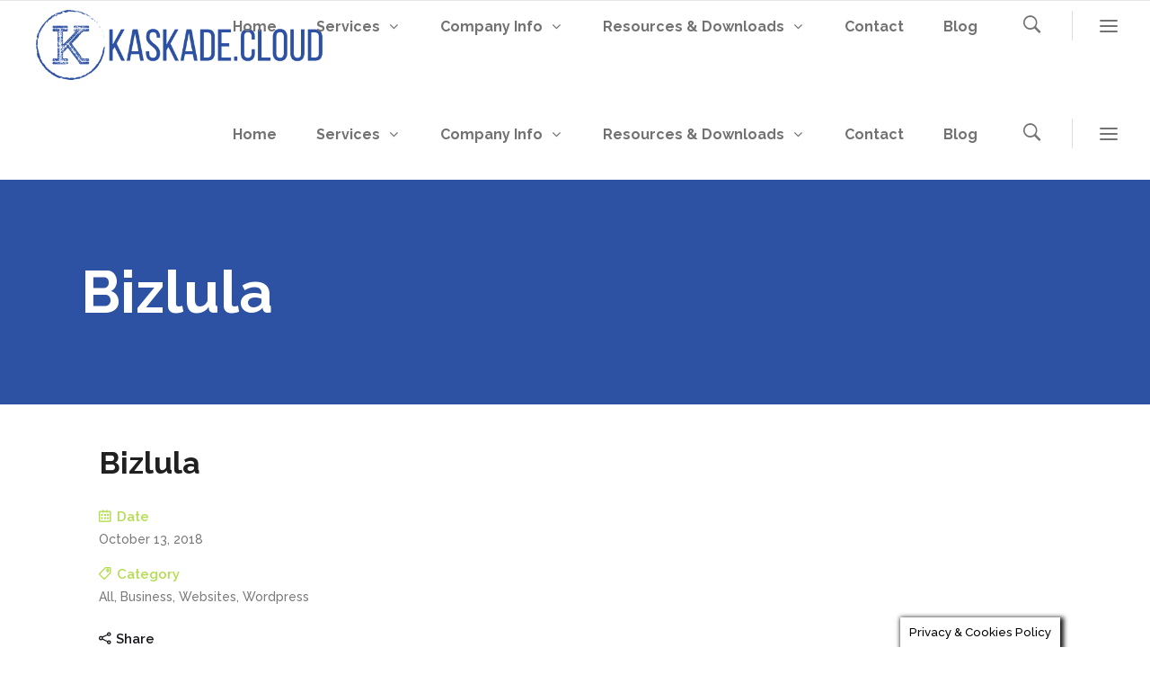

--- FILE ---
content_type: text/html; charset=UTF-8
request_url: https://kaskade.cloud/portfolio-item/bizlula/
body_size: 115773
content:
<!DOCTYPE html>
<html lang="en-US">
<head>
        	
			
							<meta name="keywords" content="AWS Cloud Services, Cloud services, Cloud Migration, Development, Coding, Migration, AI, S3 bucket">
			
		<meta charset="UTF-8"/>
		<link rel="profile" href="http://gmpg.org/xfn/11"/>
		<link rel="pingback" href="https://kaskade.cloud/xmlrpc.php"/>
				<meta name="viewport" content="width=device-width,initial-scale=1,user-scalable=no">
		
	<title>Bizlula &#8211; Kaskade.Cloud</title>
<script type="application/javascript">var qodeCoreAjaxUrl = "https://kaskade.cloud/wp-admin/admin-ajax.php"</script><meta name='robots' content='max-image-preview:large' />
	<style>img:is([sizes="auto" i], [sizes^="auto," i]) { contain-intrinsic-size: 3000px 1500px }</style>
	<link rel='dns-prefetch' href='//maps.googleapis.com' />
<link rel='dns-prefetch' href='//fonts.googleapis.com' />
<link rel="alternate" type="application/rss+xml" title="Kaskade.Cloud &raquo; Feed" href="https://kaskade.cloud/feed/" />
<link rel="alternate" type="application/rss+xml" title="Kaskade.Cloud &raquo; Comments Feed" href="https://kaskade.cloud/comments/feed/" />
<link rel="alternate" type="application/rss+xml" title="Kaskade.Cloud &raquo; Bizlula Comments Feed" href="https://kaskade.cloud/portfolio-item/bizlula/feed/" />
		<!-- This site uses the Google Analytics by MonsterInsights plugin v9.6.0 - Using Analytics tracking - https://www.monsterinsights.com/ -->
							<script src="//www.googletagmanager.com/gtag/js?id=G-NN01TD8FJ3"  data-cfasync="false" data-wpfc-render="false" type="text/javascript" async></script>
			<script data-cfasync="false" data-wpfc-render="false" type="text/javascript">
				var mi_version = '9.6.0';
				var mi_track_user = true;
				var mi_no_track_reason = '';
								var MonsterInsightsDefaultLocations = {"page_location":"https:\/\/kaskade.cloud\/portfolio-item\/bizlula\/"};
								if ( typeof MonsterInsightsPrivacyGuardFilter === 'function' ) {
					var MonsterInsightsLocations = (typeof MonsterInsightsExcludeQuery === 'object') ? MonsterInsightsPrivacyGuardFilter( MonsterInsightsExcludeQuery ) : MonsterInsightsPrivacyGuardFilter( MonsterInsightsDefaultLocations );
				} else {
					var MonsterInsightsLocations = (typeof MonsterInsightsExcludeQuery === 'object') ? MonsterInsightsExcludeQuery : MonsterInsightsDefaultLocations;
				}

								var disableStrs = [
										'ga-disable-G-NN01TD8FJ3',
									];

				/* Function to detect opted out users */
				function __gtagTrackerIsOptedOut() {
					for (var index = 0; index < disableStrs.length; index++) {
						if (document.cookie.indexOf(disableStrs[index] + '=true') > -1) {
							return true;
						}
					}

					return false;
				}

				/* Disable tracking if the opt-out cookie exists. */
				if (__gtagTrackerIsOptedOut()) {
					for (var index = 0; index < disableStrs.length; index++) {
						window[disableStrs[index]] = true;
					}
				}

				/* Opt-out function */
				function __gtagTrackerOptout() {
					for (var index = 0; index < disableStrs.length; index++) {
						document.cookie = disableStrs[index] + '=true; expires=Thu, 31 Dec 2099 23:59:59 UTC; path=/';
						window[disableStrs[index]] = true;
					}
				}

				if ('undefined' === typeof gaOptout) {
					function gaOptout() {
						__gtagTrackerOptout();
					}
				}
								window.dataLayer = window.dataLayer || [];

				window.MonsterInsightsDualTracker = {
					helpers: {},
					trackers: {},
				};
				if (mi_track_user) {
					function __gtagDataLayer() {
						dataLayer.push(arguments);
					}

					function __gtagTracker(type, name, parameters) {
						if (!parameters) {
							parameters = {};
						}

						if (parameters.send_to) {
							__gtagDataLayer.apply(null, arguments);
							return;
						}

						if (type === 'event') {
														parameters.send_to = monsterinsights_frontend.v4_id;
							var hookName = name;
							if (typeof parameters['event_category'] !== 'undefined') {
								hookName = parameters['event_category'] + ':' + name;
							}

							if (typeof MonsterInsightsDualTracker.trackers[hookName] !== 'undefined') {
								MonsterInsightsDualTracker.trackers[hookName](parameters);
							} else {
								__gtagDataLayer('event', name, parameters);
							}
							
						} else {
							__gtagDataLayer.apply(null, arguments);
						}
					}

					__gtagTracker('js', new Date());
					__gtagTracker('set', {
						'developer_id.dZGIzZG': true,
											});
					if ( MonsterInsightsLocations.page_location ) {
						__gtagTracker('set', MonsterInsightsLocations);
					}
										__gtagTracker('config', 'G-NN01TD8FJ3', {"forceSSL":"true","link_attribution":"true"} );
															window.gtag = __gtagTracker;										(function () {
						/* https://developers.google.com/analytics/devguides/collection/analyticsjs/ */
						/* ga and __gaTracker compatibility shim. */
						var noopfn = function () {
							return null;
						};
						var newtracker = function () {
							return new Tracker();
						};
						var Tracker = function () {
							return null;
						};
						var p = Tracker.prototype;
						p.get = noopfn;
						p.set = noopfn;
						p.send = function () {
							var args = Array.prototype.slice.call(arguments);
							args.unshift('send');
							__gaTracker.apply(null, args);
						};
						var __gaTracker = function () {
							var len = arguments.length;
							if (len === 0) {
								return;
							}
							var f = arguments[len - 1];
							if (typeof f !== 'object' || f === null || typeof f.hitCallback !== 'function') {
								if ('send' === arguments[0]) {
									var hitConverted, hitObject = false, action;
									if ('event' === arguments[1]) {
										if ('undefined' !== typeof arguments[3]) {
											hitObject = {
												'eventAction': arguments[3],
												'eventCategory': arguments[2],
												'eventLabel': arguments[4],
												'value': arguments[5] ? arguments[5] : 1,
											}
										}
									}
									if ('pageview' === arguments[1]) {
										if ('undefined' !== typeof arguments[2]) {
											hitObject = {
												'eventAction': 'page_view',
												'page_path': arguments[2],
											}
										}
									}
									if (typeof arguments[2] === 'object') {
										hitObject = arguments[2];
									}
									if (typeof arguments[5] === 'object') {
										Object.assign(hitObject, arguments[5]);
									}
									if ('undefined' !== typeof arguments[1].hitType) {
										hitObject = arguments[1];
										if ('pageview' === hitObject.hitType) {
											hitObject.eventAction = 'page_view';
										}
									}
									if (hitObject) {
										action = 'timing' === arguments[1].hitType ? 'timing_complete' : hitObject.eventAction;
										hitConverted = mapArgs(hitObject);
										__gtagTracker('event', action, hitConverted);
									}
								}
								return;
							}

							function mapArgs(args) {
								var arg, hit = {};
								var gaMap = {
									'eventCategory': 'event_category',
									'eventAction': 'event_action',
									'eventLabel': 'event_label',
									'eventValue': 'event_value',
									'nonInteraction': 'non_interaction',
									'timingCategory': 'event_category',
									'timingVar': 'name',
									'timingValue': 'value',
									'timingLabel': 'event_label',
									'page': 'page_path',
									'location': 'page_location',
									'title': 'page_title',
									'referrer' : 'page_referrer',
								};
								for (arg in args) {
																		if (!(!args.hasOwnProperty(arg) || !gaMap.hasOwnProperty(arg))) {
										hit[gaMap[arg]] = args[arg];
									} else {
										hit[arg] = args[arg];
									}
								}
								return hit;
							}

							try {
								f.hitCallback();
							} catch (ex) {
							}
						};
						__gaTracker.create = newtracker;
						__gaTracker.getByName = newtracker;
						__gaTracker.getAll = function () {
							return [];
						};
						__gaTracker.remove = noopfn;
						__gaTracker.loaded = true;
						window['__gaTracker'] = __gaTracker;
					})();
									} else {
										console.log("");
					(function () {
						function __gtagTracker() {
							return null;
						}

						window['__gtagTracker'] = __gtagTracker;
						window['gtag'] = __gtagTracker;
					})();
									}
			</script>
				<!-- / Google Analytics by MonsterInsights -->
		<script type="text/javascript">
/* <![CDATA[ */
window._wpemojiSettings = {"baseUrl":"https:\/\/s.w.org\/images\/core\/emoji\/16.0.1\/72x72\/","ext":".png","svgUrl":"https:\/\/s.w.org\/images\/core\/emoji\/16.0.1\/svg\/","svgExt":".svg","source":{"concatemoji":"https:\/\/kaskade.cloud\/wp-includes\/js\/wp-emoji-release.min.js?ver=6.8.3"}};
/*! This file is auto-generated */
!function(s,n){var o,i,e;function c(e){try{var t={supportTests:e,timestamp:(new Date).valueOf()};sessionStorage.setItem(o,JSON.stringify(t))}catch(e){}}function p(e,t,n){e.clearRect(0,0,e.canvas.width,e.canvas.height),e.fillText(t,0,0);var t=new Uint32Array(e.getImageData(0,0,e.canvas.width,e.canvas.height).data),a=(e.clearRect(0,0,e.canvas.width,e.canvas.height),e.fillText(n,0,0),new Uint32Array(e.getImageData(0,0,e.canvas.width,e.canvas.height).data));return t.every(function(e,t){return e===a[t]})}function u(e,t){e.clearRect(0,0,e.canvas.width,e.canvas.height),e.fillText(t,0,0);for(var n=e.getImageData(16,16,1,1),a=0;a<n.data.length;a++)if(0!==n.data[a])return!1;return!0}function f(e,t,n,a){switch(t){case"flag":return n(e,"\ud83c\udff3\ufe0f\u200d\u26a7\ufe0f","\ud83c\udff3\ufe0f\u200b\u26a7\ufe0f")?!1:!n(e,"\ud83c\udde8\ud83c\uddf6","\ud83c\udde8\u200b\ud83c\uddf6")&&!n(e,"\ud83c\udff4\udb40\udc67\udb40\udc62\udb40\udc65\udb40\udc6e\udb40\udc67\udb40\udc7f","\ud83c\udff4\u200b\udb40\udc67\u200b\udb40\udc62\u200b\udb40\udc65\u200b\udb40\udc6e\u200b\udb40\udc67\u200b\udb40\udc7f");case"emoji":return!a(e,"\ud83e\udedf")}return!1}function g(e,t,n,a){var r="undefined"!=typeof WorkerGlobalScope&&self instanceof WorkerGlobalScope?new OffscreenCanvas(300,150):s.createElement("canvas"),o=r.getContext("2d",{willReadFrequently:!0}),i=(o.textBaseline="top",o.font="600 32px Arial",{});return e.forEach(function(e){i[e]=t(o,e,n,a)}),i}function t(e){var t=s.createElement("script");t.src=e,t.defer=!0,s.head.appendChild(t)}"undefined"!=typeof Promise&&(o="wpEmojiSettingsSupports",i=["flag","emoji"],n.supports={everything:!0,everythingExceptFlag:!0},e=new Promise(function(e){s.addEventListener("DOMContentLoaded",e,{once:!0})}),new Promise(function(t){var n=function(){try{var e=JSON.parse(sessionStorage.getItem(o));if("object"==typeof e&&"number"==typeof e.timestamp&&(new Date).valueOf()<e.timestamp+604800&&"object"==typeof e.supportTests)return e.supportTests}catch(e){}return null}();if(!n){if("undefined"!=typeof Worker&&"undefined"!=typeof OffscreenCanvas&&"undefined"!=typeof URL&&URL.createObjectURL&&"undefined"!=typeof Blob)try{var e="postMessage("+g.toString()+"("+[JSON.stringify(i),f.toString(),p.toString(),u.toString()].join(",")+"));",a=new Blob([e],{type:"text/javascript"}),r=new Worker(URL.createObjectURL(a),{name:"wpTestEmojiSupports"});return void(r.onmessage=function(e){c(n=e.data),r.terminate(),t(n)})}catch(e){}c(n=g(i,f,p,u))}t(n)}).then(function(e){for(var t in e)n.supports[t]=e[t],n.supports.everything=n.supports.everything&&n.supports[t],"flag"!==t&&(n.supports.everythingExceptFlag=n.supports.everythingExceptFlag&&n.supports[t]);n.supports.everythingExceptFlag=n.supports.everythingExceptFlag&&!n.supports.flag,n.DOMReady=!1,n.readyCallback=function(){n.DOMReady=!0}}).then(function(){return e}).then(function(){var e;n.supports.everything||(n.readyCallback(),(e=n.source||{}).concatemoji?t(e.concatemoji):e.wpemoji&&e.twemoji&&(t(e.twemoji),t(e.wpemoji)))}))}((window,document),window._wpemojiSettings);
/* ]]> */
</script>
<link rel='stylesheet' id='layerslider-css' href='https://kaskade.cloud/wp-content/plugins/LayerSlider/static/layerslider/css/layerslider.css?ver=6.9.2' type='text/css' media='all' />
<style id='wp-emoji-styles-inline-css' type='text/css'>

	img.wp-smiley, img.emoji {
		display: inline !important;
		border: none !important;
		box-shadow: none !important;
		height: 1em !important;
		width: 1em !important;
		margin: 0 0.07em !important;
		vertical-align: -0.1em !important;
		background: none !important;
		padding: 0 !important;
	}
</style>
<link rel='stylesheet' id='wp-block-library-css' href='https://kaskade.cloud/wp-includes/css/dist/block-library/style.min.css?ver=6.8.3' type='text/css' media='all' />
<style id='classic-theme-styles-inline-css' type='text/css'>
/*! This file is auto-generated */
.wp-block-button__link{color:#fff;background-color:#32373c;border-radius:9999px;box-shadow:none;text-decoration:none;padding:calc(.667em + 2px) calc(1.333em + 2px);font-size:1.125em}.wp-block-file__button{background:#32373c;color:#fff;text-decoration:none}
</style>
<style id='global-styles-inline-css' type='text/css'>
:root{--wp--preset--aspect-ratio--square: 1;--wp--preset--aspect-ratio--4-3: 4/3;--wp--preset--aspect-ratio--3-4: 3/4;--wp--preset--aspect-ratio--3-2: 3/2;--wp--preset--aspect-ratio--2-3: 2/3;--wp--preset--aspect-ratio--16-9: 16/9;--wp--preset--aspect-ratio--9-16: 9/16;--wp--preset--color--black: #000000;--wp--preset--color--cyan-bluish-gray: #abb8c3;--wp--preset--color--white: #ffffff;--wp--preset--color--pale-pink: #f78da7;--wp--preset--color--vivid-red: #cf2e2e;--wp--preset--color--luminous-vivid-orange: #ff6900;--wp--preset--color--luminous-vivid-amber: #fcb900;--wp--preset--color--light-green-cyan: #7bdcb5;--wp--preset--color--vivid-green-cyan: #00d084;--wp--preset--color--pale-cyan-blue: #8ed1fc;--wp--preset--color--vivid-cyan-blue: #0693e3;--wp--preset--color--vivid-purple: #9b51e0;--wp--preset--gradient--vivid-cyan-blue-to-vivid-purple: linear-gradient(135deg,rgba(6,147,227,1) 0%,rgb(155,81,224) 100%);--wp--preset--gradient--light-green-cyan-to-vivid-green-cyan: linear-gradient(135deg,rgb(122,220,180) 0%,rgb(0,208,130) 100%);--wp--preset--gradient--luminous-vivid-amber-to-luminous-vivid-orange: linear-gradient(135deg,rgba(252,185,0,1) 0%,rgba(255,105,0,1) 100%);--wp--preset--gradient--luminous-vivid-orange-to-vivid-red: linear-gradient(135deg,rgba(255,105,0,1) 0%,rgb(207,46,46) 100%);--wp--preset--gradient--very-light-gray-to-cyan-bluish-gray: linear-gradient(135deg,rgb(238,238,238) 0%,rgb(169,184,195) 100%);--wp--preset--gradient--cool-to-warm-spectrum: linear-gradient(135deg,rgb(74,234,220) 0%,rgb(151,120,209) 20%,rgb(207,42,186) 40%,rgb(238,44,130) 60%,rgb(251,105,98) 80%,rgb(254,248,76) 100%);--wp--preset--gradient--blush-light-purple: linear-gradient(135deg,rgb(255,206,236) 0%,rgb(152,150,240) 100%);--wp--preset--gradient--blush-bordeaux: linear-gradient(135deg,rgb(254,205,165) 0%,rgb(254,45,45) 50%,rgb(107,0,62) 100%);--wp--preset--gradient--luminous-dusk: linear-gradient(135deg,rgb(255,203,112) 0%,rgb(199,81,192) 50%,rgb(65,88,208) 100%);--wp--preset--gradient--pale-ocean: linear-gradient(135deg,rgb(255,245,203) 0%,rgb(182,227,212) 50%,rgb(51,167,181) 100%);--wp--preset--gradient--electric-grass: linear-gradient(135deg,rgb(202,248,128) 0%,rgb(113,206,126) 100%);--wp--preset--gradient--midnight: linear-gradient(135deg,rgb(2,3,129) 0%,rgb(40,116,252) 100%);--wp--preset--font-size--small: 13px;--wp--preset--font-size--medium: 20px;--wp--preset--font-size--large: 36px;--wp--preset--font-size--x-large: 42px;--wp--preset--spacing--20: 0.44rem;--wp--preset--spacing--30: 0.67rem;--wp--preset--spacing--40: 1rem;--wp--preset--spacing--50: 1.5rem;--wp--preset--spacing--60: 2.25rem;--wp--preset--spacing--70: 3.38rem;--wp--preset--spacing--80: 5.06rem;--wp--preset--shadow--natural: 6px 6px 9px rgba(0, 0, 0, 0.2);--wp--preset--shadow--deep: 12px 12px 50px rgba(0, 0, 0, 0.4);--wp--preset--shadow--sharp: 6px 6px 0px rgba(0, 0, 0, 0.2);--wp--preset--shadow--outlined: 6px 6px 0px -3px rgba(255, 255, 255, 1), 6px 6px rgba(0, 0, 0, 1);--wp--preset--shadow--crisp: 6px 6px 0px rgba(0, 0, 0, 1);}:where(.is-layout-flex){gap: 0.5em;}:where(.is-layout-grid){gap: 0.5em;}body .is-layout-flex{display: flex;}.is-layout-flex{flex-wrap: wrap;align-items: center;}.is-layout-flex > :is(*, div){margin: 0;}body .is-layout-grid{display: grid;}.is-layout-grid > :is(*, div){margin: 0;}:where(.wp-block-columns.is-layout-flex){gap: 2em;}:where(.wp-block-columns.is-layout-grid){gap: 2em;}:where(.wp-block-post-template.is-layout-flex){gap: 1.25em;}:where(.wp-block-post-template.is-layout-grid){gap: 1.25em;}.has-black-color{color: var(--wp--preset--color--black) !important;}.has-cyan-bluish-gray-color{color: var(--wp--preset--color--cyan-bluish-gray) !important;}.has-white-color{color: var(--wp--preset--color--white) !important;}.has-pale-pink-color{color: var(--wp--preset--color--pale-pink) !important;}.has-vivid-red-color{color: var(--wp--preset--color--vivid-red) !important;}.has-luminous-vivid-orange-color{color: var(--wp--preset--color--luminous-vivid-orange) !important;}.has-luminous-vivid-amber-color{color: var(--wp--preset--color--luminous-vivid-amber) !important;}.has-light-green-cyan-color{color: var(--wp--preset--color--light-green-cyan) !important;}.has-vivid-green-cyan-color{color: var(--wp--preset--color--vivid-green-cyan) !important;}.has-pale-cyan-blue-color{color: var(--wp--preset--color--pale-cyan-blue) !important;}.has-vivid-cyan-blue-color{color: var(--wp--preset--color--vivid-cyan-blue) !important;}.has-vivid-purple-color{color: var(--wp--preset--color--vivid-purple) !important;}.has-black-background-color{background-color: var(--wp--preset--color--black) !important;}.has-cyan-bluish-gray-background-color{background-color: var(--wp--preset--color--cyan-bluish-gray) !important;}.has-white-background-color{background-color: var(--wp--preset--color--white) !important;}.has-pale-pink-background-color{background-color: var(--wp--preset--color--pale-pink) !important;}.has-vivid-red-background-color{background-color: var(--wp--preset--color--vivid-red) !important;}.has-luminous-vivid-orange-background-color{background-color: var(--wp--preset--color--luminous-vivid-orange) !important;}.has-luminous-vivid-amber-background-color{background-color: var(--wp--preset--color--luminous-vivid-amber) !important;}.has-light-green-cyan-background-color{background-color: var(--wp--preset--color--light-green-cyan) !important;}.has-vivid-green-cyan-background-color{background-color: var(--wp--preset--color--vivid-green-cyan) !important;}.has-pale-cyan-blue-background-color{background-color: var(--wp--preset--color--pale-cyan-blue) !important;}.has-vivid-cyan-blue-background-color{background-color: var(--wp--preset--color--vivid-cyan-blue) !important;}.has-vivid-purple-background-color{background-color: var(--wp--preset--color--vivid-purple) !important;}.has-black-border-color{border-color: var(--wp--preset--color--black) !important;}.has-cyan-bluish-gray-border-color{border-color: var(--wp--preset--color--cyan-bluish-gray) !important;}.has-white-border-color{border-color: var(--wp--preset--color--white) !important;}.has-pale-pink-border-color{border-color: var(--wp--preset--color--pale-pink) !important;}.has-vivid-red-border-color{border-color: var(--wp--preset--color--vivid-red) !important;}.has-luminous-vivid-orange-border-color{border-color: var(--wp--preset--color--luminous-vivid-orange) !important;}.has-luminous-vivid-amber-border-color{border-color: var(--wp--preset--color--luminous-vivid-amber) !important;}.has-light-green-cyan-border-color{border-color: var(--wp--preset--color--light-green-cyan) !important;}.has-vivid-green-cyan-border-color{border-color: var(--wp--preset--color--vivid-green-cyan) !important;}.has-pale-cyan-blue-border-color{border-color: var(--wp--preset--color--pale-cyan-blue) !important;}.has-vivid-cyan-blue-border-color{border-color: var(--wp--preset--color--vivid-cyan-blue) !important;}.has-vivid-purple-border-color{border-color: var(--wp--preset--color--vivid-purple) !important;}.has-vivid-cyan-blue-to-vivid-purple-gradient-background{background: var(--wp--preset--gradient--vivid-cyan-blue-to-vivid-purple) !important;}.has-light-green-cyan-to-vivid-green-cyan-gradient-background{background: var(--wp--preset--gradient--light-green-cyan-to-vivid-green-cyan) !important;}.has-luminous-vivid-amber-to-luminous-vivid-orange-gradient-background{background: var(--wp--preset--gradient--luminous-vivid-amber-to-luminous-vivid-orange) !important;}.has-luminous-vivid-orange-to-vivid-red-gradient-background{background: var(--wp--preset--gradient--luminous-vivid-orange-to-vivid-red) !important;}.has-very-light-gray-to-cyan-bluish-gray-gradient-background{background: var(--wp--preset--gradient--very-light-gray-to-cyan-bluish-gray) !important;}.has-cool-to-warm-spectrum-gradient-background{background: var(--wp--preset--gradient--cool-to-warm-spectrum) !important;}.has-blush-light-purple-gradient-background{background: var(--wp--preset--gradient--blush-light-purple) !important;}.has-blush-bordeaux-gradient-background{background: var(--wp--preset--gradient--blush-bordeaux) !important;}.has-luminous-dusk-gradient-background{background: var(--wp--preset--gradient--luminous-dusk) !important;}.has-pale-ocean-gradient-background{background: var(--wp--preset--gradient--pale-ocean) !important;}.has-electric-grass-gradient-background{background: var(--wp--preset--gradient--electric-grass) !important;}.has-midnight-gradient-background{background: var(--wp--preset--gradient--midnight) !important;}.has-small-font-size{font-size: var(--wp--preset--font-size--small) !important;}.has-medium-font-size{font-size: var(--wp--preset--font-size--medium) !important;}.has-large-font-size{font-size: var(--wp--preset--font-size--large) !important;}.has-x-large-font-size{font-size: var(--wp--preset--font-size--x-large) !important;}
:where(.wp-block-post-template.is-layout-flex){gap: 1.25em;}:where(.wp-block-post-template.is-layout-grid){gap: 1.25em;}
:where(.wp-block-columns.is-layout-flex){gap: 2em;}:where(.wp-block-columns.is-layout-grid){gap: 2em;}
:root :where(.wp-block-pullquote){font-size: 1.5em;line-height: 1.6;}
</style>
<link rel='stylesheet' id='contact-form-7-css' href='https://kaskade.cloud/wp-content/plugins/contact-form-7/includes/css/styles.css?ver=6.0.6' type='text/css' media='all' />
<link rel='stylesheet' id='cookie-law-info-css' href='https://kaskade.cloud/wp-content/plugins/cookie-law-info/legacy/public/css/cookie-law-info-public.css?ver=3.3.0' type='text/css' media='all' />
<link rel='stylesheet' id='cookie-law-info-gdpr-css' href='https://kaskade.cloud/wp-content/plugins/cookie-law-info/legacy/public/css/cookie-law-info-gdpr.css?ver=3.3.0' type='text/css' media='all' />
<link rel='stylesheet' id='font-awesome-css' href='https://kaskade.cloud/wp-content/plugins/js_composer/assets/lib/bower/font-awesome/css/font-awesome.min.css?ver=6.0.5' type='text/css' media='all' />
<link rel='stylesheet' id='rs-plugin-settings-css' href='https://kaskade.cloud/wp-content/plugins/revslider/public/assets/css/rs6.css?ver=6.1.1' type='text/css' media='all' />
<style id='rs-plugin-settings-inline-css' type='text/css'>
#rs-demo-id {}
</style>
<link rel='stylesheet' id='startit-qode-default-style-css' href='https://kaskade.cloud/wp-content/themes/startit/style.css?ver=6.8.3' type='text/css' media='all' />
<link rel='stylesheet' id='startit-qode-modules-plugins-css' href='https://kaskade.cloud/wp-content/themes/startit/assets/css/plugins.min.css?ver=6.8.3' type='text/css' media='all' />
<link rel='stylesheet' id='startit-qode-modules-css' href='https://kaskade.cloud/wp-content/themes/startit/assets/css/modules.min.css?ver=6.8.3' type='text/css' media='all' />
<!--[if IE 9]>
<link rel='stylesheet' id='startit-qode-ie9-style-css' href='https://kaskade.cloud/wp-content/themes/startit/assets/css/ie9_stylesheet.min.css?ver=6.8.3' type='text/css' media='all' />
<![endif]-->
<link rel='stylesheet' id='startit-qode-font-awesome-css' href='https://kaskade.cloud/wp-content/themes/startit/assets/css/font-awesome/css/font-awesome.min.css?ver=6.8.3' type='text/css' media='all' />
<link rel='stylesheet' id='startit-qode-font-elegant-css' href='https://kaskade.cloud/wp-content/themes/startit/assets/css/elegant-icons/style.min.css?ver=6.8.3' type='text/css' media='all' />
<link rel='stylesheet' id='startit-qode-ion-icons-css' href='https://kaskade.cloud/wp-content/themes/startit/assets/css/ion-icons/css/ionicons.min.css?ver=6.8.3' type='text/css' media='all' />
<link rel='stylesheet' id='startit-qode-linea-icons-css' href='https://kaskade.cloud/wp-content/themes/startit/assets/css/linea-icons/style.css?ver=6.8.3' type='text/css' media='all' />
<link rel='stylesheet' id='startit-qode-simple-line-icons-css' href='https://kaskade.cloud/wp-content/themes/startit/assets/css/simple-line-icons/simple-line-icons.css?ver=6.8.3' type='text/css' media='all' />
<link rel='stylesheet' id='startit-qode-dripicons-css' href='https://kaskade.cloud/wp-content/themes/startit/assets/css/dripicons/dripicons.css?ver=6.8.3' type='text/css' media='all' />
<link rel='stylesheet' id='startit-qode-blog-css' href='https://kaskade.cloud/wp-content/themes/startit/assets/css/blog.min.css?ver=6.8.3' type='text/css' media='all' />
<link rel='stylesheet' id='mediaelement-css' href='https://kaskade.cloud/wp-includes/js/mediaelement/mediaelementplayer-legacy.min.css?ver=4.2.17' type='text/css' media='all' />
<link rel='stylesheet' id='wp-mediaelement-css' href='https://kaskade.cloud/wp-includes/js/mediaelement/wp-mediaelement.min.css?ver=6.8.3' type='text/css' media='all' />
<link rel='stylesheet' id='startit-qode-modules-responsive-css' href='https://kaskade.cloud/wp-content/themes/startit/assets/css/modules-responsive.min.css?ver=6.8.3' type='text/css' media='all' />
<link rel='stylesheet' id='startit-qode-blog-responsive-css' href='https://kaskade.cloud/wp-content/themes/startit/assets/css/blog-responsive.min.css?ver=6.8.3' type='text/css' media='all' />
<link rel='stylesheet' id='startit-qode-style-dynamic-responsive-css' href='https://kaskade.cloud/wp-content/themes/startit/assets/css/style_dynamic_responsive.css?ver=1695908012' type='text/css' media='all' />
<link rel='stylesheet' id='startit-qode-style-dynamic-css' href='https://kaskade.cloud/wp-content/themes/startit/assets/css/style_dynamic.css?ver=1695908011' type='text/css' media='all' />
<link rel='stylesheet' id='js_composer_front-css' href='https://kaskade.cloud/wp-content/plugins/js_composer/assets/css/js_composer.min.css?ver=6.0.5' type='text/css' media='all' />
<link rel='stylesheet' id='startit-qode-google-fonts-css' href='https://fonts.googleapis.com/css?family=Raleway%3A100%2C100italic%2C200%2C200italic%2C300%2C300italic%2C400%2C400italic%2C500%2C500italic%2C600%2C600italic%2C700%2C700italic%2C800%2C800italic%2C900%2C900italic%7CRaleway%3A100%2C100italic%2C200%2C200italic%2C300%2C300italic%2C400%2C400italic%2C500%2C500italic%2C600%2C600italic%2C700%2C700italic%2C800%2C800italic%2C900%2C900italic&#038;subset=latin%2Clatin-ext&#038;ver=1.0.0' type='text/css' media='all' />
<style id='akismet-widget-style-inline-css' type='text/css'>

			.a-stats {
				--akismet-color-mid-green: #357b49;
				--akismet-color-white: #fff;
				--akismet-color-light-grey: #f6f7f7;

				max-width: 350px;
				width: auto;
			}

			.a-stats * {
				all: unset;
				box-sizing: border-box;
			}

			.a-stats strong {
				font-weight: 600;
			}

			.a-stats a.a-stats__link,
			.a-stats a.a-stats__link:visited,
			.a-stats a.a-stats__link:active {
				background: var(--akismet-color-mid-green);
				border: none;
				box-shadow: none;
				border-radius: 8px;
				color: var(--akismet-color-white);
				cursor: pointer;
				display: block;
				font-family: -apple-system, BlinkMacSystemFont, 'Segoe UI', 'Roboto', 'Oxygen-Sans', 'Ubuntu', 'Cantarell', 'Helvetica Neue', sans-serif;
				font-weight: 500;
				padding: 12px;
				text-align: center;
				text-decoration: none;
				transition: all 0.2s ease;
			}

			/* Extra specificity to deal with TwentyTwentyOne focus style */
			.widget .a-stats a.a-stats__link:focus {
				background: var(--akismet-color-mid-green);
				color: var(--akismet-color-white);
				text-decoration: none;
			}

			.a-stats a.a-stats__link:hover {
				filter: brightness(110%);
				box-shadow: 0 4px 12px rgba(0, 0, 0, 0.06), 0 0 2px rgba(0, 0, 0, 0.16);
			}

			.a-stats .count {
				color: var(--akismet-color-white);
				display: block;
				font-size: 1.5em;
				line-height: 1.4;
				padding: 0 13px;
				white-space: nowrap;
			}
		
</style>
<!--[if lt IE 9]>
<link rel='stylesheet' id='vc_lte_ie9-css' href='https://kaskade.cloud/wp-content/plugins/js_composer/assets/css/vc_lte_ie9.min.css?ver=6.0.5' type='text/css' media='screen' />
<![endif]-->
<link rel='stylesheet' id='wp-my-instagram-css' href='https://kaskade.cloud/wp-content/plugins/wp-my-instagram/css/style.css?ver=1.0' type='text/css' media='all' />
<script type="text/javascript" src="https://kaskade.cloud/wp-includes/js/jquery/jquery.min.js?ver=3.7.1" id="jquery-core-js"></script>
<script type="text/javascript" src="https://kaskade.cloud/wp-includes/js/jquery/jquery-migrate.min.js?ver=3.4.1" id="jquery-migrate-js"></script>
<script type="text/javascript" src="https://kaskade.cloud/wp-content/themes/startit/assets/js/modules/plugins/scrolltoplugin.min.js?ver=6.8.3" id="scrollto-js"></script>
<script type="text/javascript" id="layerslider-greensock-js-extra">
/* <![CDATA[ */
var LS_Meta = {"v":"6.9.2"};
/* ]]> */
</script>
<script type="text/javascript" src="https://kaskade.cloud/wp-content/plugins/LayerSlider/static/layerslider/js/greensock.js?ver=1.19.0" id="layerslider-greensock-js"></script>
<script type="text/javascript" src="https://kaskade.cloud/wp-content/plugins/LayerSlider/static/layerslider/js/layerslider.kreaturamedia.jquery.js?ver=6.9.2" id="layerslider-js"></script>
<script type="text/javascript" src="https://kaskade.cloud/wp-content/plugins/LayerSlider/static/layerslider/js/layerslider.transitions.js?ver=6.9.2" id="layerslider-transitions-js"></script>
<script type="text/javascript" src="https://kaskade.cloud/wp-content/plugins/google-analytics-for-wordpress/assets/js/frontend-gtag.min.js?ver=9.6.0" id="monsterinsights-frontend-script-js" async="async" data-wp-strategy="async"></script>
<script data-cfasync="false" data-wpfc-render="false" type="text/javascript" id='monsterinsights-frontend-script-js-extra'>/* <![CDATA[ */
var monsterinsights_frontend = {"js_events_tracking":"true","download_extensions":"doc,pdf,ppt,zip,xls,docx,pptx,xlsx","inbound_paths":"[{\"path\":\"\\\/go\\\/\",\"label\":\"affiliate\"},{\"path\":\"\\\/recommend\\\/\",\"label\":\"affiliate\"}]","home_url":"https:\/\/kaskade.cloud","hash_tracking":"false","v4_id":"G-NN01TD8FJ3"};/* ]]> */
</script>
<script type="text/javascript" id="cookie-law-info-js-extra">
/* <![CDATA[ */
var Cli_Data = {"nn_cookie_ids":[],"cookielist":[],"non_necessary_cookies":[],"ccpaEnabled":"","ccpaRegionBased":"","ccpaBarEnabled":"","strictlyEnabled":["necessary","obligatoire"],"ccpaType":"gdpr","js_blocking":"","custom_integration":"","triggerDomRefresh":"","secure_cookies":""};
var cli_cookiebar_settings = {"animate_speed_hide":"500","animate_speed_show":"500","background":"#FFF","border":"#b1a6a6c2","border_on":"","button_1_button_colour":"#000","button_1_button_hover":"#000000","button_1_link_colour":"#fff","button_1_as_button":"1","button_1_new_win":"","button_2_button_colour":"#333","button_2_button_hover":"#292929","button_2_link_colour":"#444","button_2_as_button":"","button_2_hidebar":"","button_3_button_colour":"#000","button_3_button_hover":"#000000","button_3_link_colour":"#fff","button_3_as_button":"1","button_3_new_win":"","button_4_button_colour":"#000","button_4_button_hover":"#000000","button_4_link_colour":"#2d51a3","button_4_as_button":"","button_7_button_colour":"#61a229","button_7_button_hover":"#4e8221","button_7_link_colour":"#fff","button_7_as_button":"1","button_7_new_win":"","font_family":"inherit","header_fix":"","notify_animate_hide":"","notify_animate_show":"","notify_div_id":"#cookie-law-info-bar","notify_position_horizontal":"right","notify_position_vertical":"bottom","scroll_close":"1","scroll_close_reload":"","accept_close_reload":"","reject_close_reload":"","showagain_tab":"1","showagain_background":"#fff","showagain_border":"#000","showagain_div_id":"#cookie-law-info-again","showagain_x_position":"100px","text":"#000","show_once_yn":"1","show_once":"5000","logging_on":"","as_popup":"","popup_overlay":"1","bar_heading_text":"","cookie_bar_as":"banner","popup_showagain_position":"bottom-right","widget_position":"left"};
var log_object = {"ajax_url":"https:\/\/kaskade.cloud\/wp-admin\/admin-ajax.php"};
/* ]]> */
</script>
<script type="text/javascript" src="https://kaskade.cloud/wp-content/plugins/cookie-law-info/legacy/public/js/cookie-law-info-public.js?ver=3.3.0" id="cookie-law-info-js"></script>
<script type="text/javascript" src="https://kaskade.cloud/wp-content/plugins/revslider/public/assets/js/revolution.tools.min.js?ver=6.0" id="tp-tools-js"></script>
<script type="text/javascript" src="https://kaskade.cloud/wp-content/plugins/revslider/public/assets/js/rs6.min.js?ver=6.1.1" id="revmin-js"></script>
<meta name="generator" content="Powered by LayerSlider 6.9.2 - Multi-Purpose, Responsive, Parallax, Mobile-Friendly Slider Plugin for WordPress." />
<!-- LayerSlider updates and docs at: https://layerslider.kreaturamedia.com -->
<link rel="https://api.w.org/" href="https://kaskade.cloud/wp-json/" /><link rel="EditURI" type="application/rsd+xml" title="RSD" href="https://kaskade.cloud/xmlrpc.php?rsd" />
<meta name="generator" content="WordPress 6.8.3" />
<link rel="canonical" href="https://kaskade.cloud/portfolio-item/bizlula/" />
<link rel='shortlink' href='https://kaskade.cloud/?p=7349' />
<link rel="alternate" title="oEmbed (JSON)" type="application/json+oembed" href="https://kaskade.cloud/wp-json/oembed/1.0/embed?url=https%3A%2F%2Fkaskade.cloud%2Fportfolio-item%2Fbizlula%2F" />
<link rel="alternate" title="oEmbed (XML)" type="text/xml+oembed" href="https://kaskade.cloud/wp-json/oembed/1.0/embed?url=https%3A%2F%2Fkaskade.cloud%2Fportfolio-item%2Fbizlula%2F&#038;format=xml" />
		<script>
			document.documentElement.className = document.documentElement.className.replace('no-js', 'js');
		</script>
				<style>
			.no-js img.lazyload {
				display: none;
			}

			figure.wp-block-image img.lazyloading {
				min-width: 150px;
			}

			.lazyload,
			.lazyloading {
				--smush-placeholder-width: 100px;
				--smush-placeholder-aspect-ratio: 1/1;
				width: var(--smush-placeholder-width) !important;
				aspect-ratio: var(--smush-placeholder-aspect-ratio) !important;
			}

						.lazyload, .lazyloading {
				opacity: 0;
			}

			.lazyloaded {
				opacity: 1;
				transition: opacity 400ms;
				transition-delay: 0ms;
			}

					</style>
		<meta name="generator" content="Powered by WPBakery Page Builder - drag and drop page builder for WordPress."/>
<meta name="generator" content="Powered by Slider Revolution 6.1.1 - responsive, Mobile-Friendly Slider Plugin for WordPress with comfortable drag and drop interface." />
<link rel="icon" href="https://kaskade.cloud/wp-content/uploads/2019/11/cropped-kaskade-cloud-favicon-1-32x32.png" sizes="32x32" />
<link rel="icon" href="https://kaskade.cloud/wp-content/uploads/2019/11/cropped-kaskade-cloud-favicon-1-192x192.png" sizes="192x192" />
<link rel="apple-touch-icon" href="https://kaskade.cloud/wp-content/uploads/2019/11/cropped-kaskade-cloud-favicon-1-180x180.png" />
<meta name="msapplication-TileImage" content="https://kaskade.cloud/wp-content/uploads/2019/11/cropped-kaskade-cloud-favicon-1-270x270.png" />
<script type="text/javascript">function setREVStartSize(a){try{var b,c=document.getElementById(a.c).parentNode.offsetWidth;if(c=0===c||isNaN(c)?window.innerWidth:c,a.tabw=void 0===a.tabw?0:parseInt(a.tabw),a.thumbw=void 0===a.thumbw?0:parseInt(a.thumbw),a.tabh=void 0===a.tabh?0:parseInt(a.tabh),a.thumbh=void 0===a.thumbh?0:parseInt(a.thumbh),a.tabhide=void 0===a.tabhide?0:parseInt(a.tabhide),a.thumbhide=void 0===a.thumbhide?0:parseInt(a.thumbhide),a.mh=void 0===a.mh||""==a.mh?0:a.mh,"fullscreen"===a.layout||"fullscreen"===a.l)b=Math.max(a.mh,window.innerHeight);else{for(var d in a.gw=Array.isArray(a.gw)?a.gw:[a.gw],a.rl)(void 0===a.gw[d]||0===a.gw[d])&&(a.gw[d]=a.gw[d-1]);for(var d in a.gh=void 0===a.el||""===a.el||Array.isArray(a.el)&&0==a.el.length?a.gh:a.el,a.gh=Array.isArray(a.gh)?a.gh:[a.gh],a.rl)(void 0===a.gh[d]||0===a.gh[d])&&(a.gh[d]=a.gh[d-1]);var e,f=Array(a.rl.length),g=0;for(var d in a.tabw=a.tabhide>=c?0:a.tabw,a.thumbw=a.thumbhide>=c?0:a.thumbw,a.tabh=a.tabhide>=c?0:a.tabh,a.thumbh=a.thumbhide>=c?0:a.thumbh,a.rl)f[d]=a.rl[d]<window.innerWidth?0:a.rl[d];for(var d in e=f[0],f)e>f[d]&&0<f[d]&&(e=f[d],g=d);var h=c>a.gw[g]+a.tabw+a.thumbw?1:(c-(a.tabw+a.thumbw))/a.gw[g];b=a.gh[g]*h+(a.tabh+a.thumbh)}void 0===window.rs_init_css&&(window.rs_init_css=document.head.appendChild(document.createElement("style"))),document.getElementById(a.c).height=b,window.rs_init_css.innerHTML+="#"+a.c+"_wrapper { height: "+b+"px }"}catch(a){console.log("Failure at Presize of Slider:"+a)}};</script>
		<style type="text/css" id="wp-custom-css">
			#bitnami-banner {display:none;}
.qodef-info-box-front-side-inner {
	height: 350px;}
	
	
			</style>
		<style type="text/css" id="qode_startit-custom-css">.qodef-landing-custom .qodef-ptf-category-holder{
	display:none !important;
}

.qodef-landing-custom .qodef-portfolio-list-holder-outer.qodef-ptf-standard article .qodef-item-image-holder{
	border-radius: 3px 3px 0 0;
    backface-visibility: hidden;
}

.qodef-landing-custom .qodef-item-title{
	text-align:center !important;
	padding: 28px 0 37px 0 !important;
}

.qodef-landing-custom .qodef-item-icons-holder .qodef-like,
.qodef-landing-custom .qodef-item-icons-holder .qodef-portfolio-lightbox{
	display:none !important;
}
.qodef-landing-custom .qodef-portfolio-item .qodef-portfolio-shader{
	display:none !important;
}

.qodef-landing-custom .qodef-portfolio-list-holder-outer.qodef-ptf-standard article .qodef-item-icons-holder {
    width: 100%;
    top: -25%;
    left: 0;
    bottom: 0;
    height: 100%;
    padding: 0;
    -webkit-transform: translateY(0) scale(0);
    -ms-transform: translateY(0) scale(0);
    transform: translateY(0) scale(0);
    background-color: rgba(0, 0, 0, 0.15);
	border-radius: 100%;
    padding: 50% 0;
    display: block;
	-webkit-transition: -webkit-transform .5s cubic-bezier(.4,0,.2,1),opacity .2s;
    transition: transform .5s cubic-bezier(.4,0,.2,1),opacity .2s;
}

.qodef-landing-custom .qodef-portfolio-list-holder-outer.qodef-ptf-standard article:hover .qodef-item-icons-holder {
    opacity: 1;
    -webkit-transform: translateY(0) scale(1.2);
    -ms-transform: translateY(0) scale(1.2);
    transform: translateY(0) scale(1.2);
	-webkit-transition: -webkit-transform .35s cubic-bezier(.4,0,.2,1),opacity .35s;
    transition: transform .35s cubic-bezier(.4,0,.2,1),opacity .35s;
	
}

.qodef-landing-custom .qodef-item-icons-holder .qodef-preview{
	position: absolute;
    top: 0;
	left:0;
	width:100%;
	height:100%;
	background-color: transparent !important;
	border:none !important;
	-ms-transform: translateY(0) rotate(0);
	-webkit-transform: translateY(0) rotate(0);
    transform: translateY(0) rotate(0);
}

.qodef-landing-custom .qodef-portfolio-list-holder article .qodef-item-icons-holder a:hover{
	-ms-transform: translateY(0) rotate(0);
	-webkit-transform: translateY(0) rotate(0);
    transform: translateY(0) rotate(0);
}

.qodef-landing-custom .qodef-item-icons-holder .qodef-preview:before{
	content: "\f002" !important;
    font-size: 22px;
    position: relative;
    top: 50%;
    -webkit-transform: translateY(-65%) translateX(-50%);
    -ms-transform: translateY(-75%) translateX(-50%);
    transform: translateY(-75%) translateX(-50%);
    width: 60px;
    height: 60px;
    display: block;
    background: #b2dd4c;
    border-radius: 100%;
    text-align: center;
    line-height: 60px;
    left: 50%;
}
.page-id-2689 .qodef-page-header .qodef-position-right,
.page-id-2689  .qodef-sticky-holder,
.page-id-2689  footer,
.page-id-2689 #qodef-back-to-top{
display: none !important;
}
.page-id-2689  #qodef-particles .qodef-p-content{
width:auto;
}

.qodef-va-fix {
vertical-align: middle;
}

@media only screen and (max-width: 1284px) {
      .page-id-3520.qodef-header-vertical  footer .qodef-four-columns .qodef-column {
              width: 49.5%;
              min-height: initial !important;
}
}

@media only screen and (max-width: 1024px) {
	.page-id-2476 #qodef-meetup-slider.carousel .carousel-inner .item:nth-child(1) .qodef-slider-content,
	.page-id-2476 #qodef-meetup-slider.carousel .carousel-inner .item:nth-child(3) .qodef-slider-content{
		padding-right: 80px;
	}

	.page-id-2476 #qodef-meetup-slider.carousel .carousel-inner .item:nth-child(1) .qodef-graphic-content,
	.page-id-2476 #qodef-meetup-slider.carousel .carousel-inner .item:nth-child(3) .qodef-graphic-content {
		padding-right: 0;
	}
	
	.page-id-2476 #qodef-meetup-slider.carousel .carousel-inner .item:nth-child(2) .qodef-graphic-content,
	.page-id-2476 #qodef-meetup-slider.carousel .carousel-inner .item:nth-child(4) .qodef-graphic-content {
		display: none;
	}
	
	.page-id-2476 #qodef-meetup-slider.carousel .carousel-inner .item:nth-child(2) .qodef-slider-content,
	.page-id-2476 #qodef-meetup-slider.carousel .carousel-inner .item:nth-child(4) .qodef-slider-content{
		padding-left: 80px;
	}
}

@media only screen and (max-width: 768px) {
	.page-id-2476 #qodef-meetup-slider.carousel .carousel-inner .item:nth-child(1) .qodef-slider-content,
	.page-id-2476 #qodef-meetup-slider.carousel .carousel-inner .item:nth-child(3) .qodef-slider-content{
		padding-left: 80px;
	}

	.page-id-2476 #qodef-meetup-slider.carousel .carousel-inner .item:nth-child(1) .qodef-graphic-content,
	.page-id-2476 #qodef-meetup-slider.carousel .carousel-inner .item:nth-child(3) .qodef-graphic-content {
		display: none;
	}

      .page-id-3520.qodef-header-vertical  footer .qodef-four-columns .qodef-column {
              width: 100%;
              min-height: initial !important;
       }
}
@media only screen and (max-width: 480px) {
	.page-id-2476 #qodef-meetup-slider.carousel .carousel-inner .item:nth-child(1) .qodef-slider-content,
	.page-id-2476 #qodef-meetup-slider.carousel .carousel-inner .item:nth-child(2) .qodef-slider-content,
	.page-id-2476 #qodef-meetup-slider.carousel .carousel-inner .item:nth-child(3) .qodef-slider-content,
	.page-id-2476 #qodef-meetup-slider.carousel .carousel-inner .item:nth-child(4) .qodef-slider-content {
		padding-left: 20px;
	}
}


.landing-new-custom .qodef-portfolio-item .qodef-portfolio-shader{
	background-color: rgba(34, 34, 34, 0.8);
	-webkit-transform: scale(1);
    -ms-transform: scale(1);
    transform: scale(1);
	border-radius:0;
	top:0;
	left:0;
	padding:0;
	border-radius: 15px;
}

.landing-new-custom  .qodef-portfolio-list-holder-outer .qodef-item-title{
	font-size:22px;
	color:#fff;
	font-weight:700;
}

.landing-new-custom  .qodef-portfolio-list-holder-outer .qodef-item-text-holder .qodef-ptf-category-holder{
	display:none;
}

.landing-new-custom  .qodef-portfolio-list-holder-outer article{
	border-radius: 15px;
	overflow:hidden;
box-shadow: 4px 4px 15px #c3c3c3;
transform: translateZ(0px);
}
.landing-new-custom  .qodef-portfolio-filter-holder .qodef-portfolio-filter-holder-inner ul li span{
	font-size:16px;
	color: #686868;
}
.landing-new-custom  .qodef-portfolio-filter-holder .qodef-portfolio-filter-holder-inner ul li span:hover{
	color:#b2dd4c;
}

.landing-new-custom  .qodef-portfolio-filter-holder{
	margin-bottom: 86px;
}</style><noscript><style> .wpb_animate_when_almost_visible { opacity: 1; }</style></noscript></head>

<body class="wp-singular portfolio-item-template-default single single-portfolio-item postid-7349 wp-theme-startit select-core-2.0.4 startit-ver-3.1  qodef-smooth-page-transitions qodef-blog-installed qodef-follow-portfolio-info qodef-top-bar-mobile-hide qodef-header-standard qodef-sticky-header-on-scroll-up qodef-default-mobile-header qodef-sticky-up-mobile-header qodef-menu-item-first-level-bg-color qodef-dropdown-animate-height qodef-search-covers-header qodef-side-menu-slide-with-content qodef-width-470 wpb-js-composer js-comp-ver-6.0.5 vc_responsive">
<section class="qodef-side-menu right">
		<div class="qodef-close-side-menu-holder">
		<div class="qodef-close-side-menu-holder-inner">
			<a href="#" target="_self" class="qodef-close-side-menu">
				<span aria-hidden="true" class="icon_close"></span>
			</a>
		</div>
	</div>
	<div id="text-15" class="widget qodef-sidearea widget_text">			<div class="textwidget"><a href="https://kaskade.cloud">

<img data-src="https://kaskade.cloud/wp-content/uploads/2019/11/kaskade-logo-scaled.png" alt="logo" src="[data-uri]" class="lazyload" style="--smush-placeholder-width: 2560px; --smush-placeholder-aspect-ratio: 2560/623;">

</a>

<div class="vc_empty_space"   style="height: 38px"><span class="vc_empty_space_inner"></span></div>

<h3>Kaskade.Cloud Services</h3>

<div class="vc_empty_space"   style="height: 18px"><span class="vc_empty_space_inner"></span></div>

Think of us as your go-to Cloud Provider for all things from cost optimisation, to migrating to the cloud. Let's not stop there, let's make your business process more efficient with machine learning or add some artificial intelligence to predict your customer's behaviours.

<div class="vc_empty_space"   style="height: 31px"><span class="vc_empty_space_inner"></span></div>

<div class="qodef-image-gallery">
	<div class="qodef-image-gallery-grid qodef-gallery-columns-3 " >
					<div class="qodef-gallery-image">
									<img data-src="https://kaskade.cloud/wp-content/uploads/2020/01/ai-services.png" alt="ai-services" width="5043" height="5043" src="[data-uri]" class="lazyload" style="--smush-placeholder-width: 5043px; --smush-placeholder-aspect-ratio: 5043/5043;">
								</div>
					<div class="qodef-gallery-image">
									<img data-src="https://kaskade.cloud/wp-content/uploads/2020/01/machine-learning-services.png" alt="machine-learning-services" width="3498" height="3499" src="[data-uri]" class="lazyload" style="--smush-placeholder-width: 3498px; --smush-placeholder-aspect-ratio: 3498/3499;">
								</div>
					<div class="qodef-gallery-image">
									<img data-src="https://kaskade.cloud/wp-content/uploads/2020/01/managed-services-1.png" alt="managed-services" width="1197" height="1197" src="[data-uri]" class="lazyload" style="--smush-placeholder-width: 1197px; --smush-placeholder-aspect-ratio: 1197/1197;">
								</div>
					<div class="qodef-gallery-image">
									<img data-src="https://kaskade.cloud/wp-content/uploads/2020/01/devops-services.png" alt="devops-services" width="667" height="667" src="[data-uri]" class="lazyload" style="--smush-placeholder-width: 667px; --smush-placeholder-aspect-ratio: 667/667;">
								</div>
					<div class="qodef-gallery-image">
									<img data-src="https://kaskade.cloud/wp-content/uploads/2020/01/managed-services-2.png" alt="managed-services" width="1012" height="1012" src="[data-uri]" class="lazyload" style="--smush-placeholder-width: 1012px; --smush-placeholder-aspect-ratio: 1012/1012;">
								</div>
					<div class="qodef-gallery-image">
									<img data-src="https://kaskade.cloud/wp-content/uploads/2020/01/data-iot-services.png" alt="data-iot-services" width="1359" height="1359" src="[data-uri]" class="lazyload" style="--smush-placeholder-width: 1359px; --smush-placeholder-aspect-ratio: 1359/1359;">
								</div>
			</div>
</div>

<div class="vc_empty_space"   style="height: 26px"><span class="vc_empty_space_inner"></span></div>

<div class="custom-color-row-changer">
<span style="color: #b2dd4c; line-height: 20px; font-weight: 700;"><a href="mailto:info@kaskade.cloud">info@kaskade.cloud</a></span><br />
<span style="color: #b2dd4c; line-height: 20px; font-weight: 700;">(010) 005 5267</span>
</div></div>
		</div></section>
<div class="qodef-wrapper">
    <div class="qodef-wrapper-inner">
        
<header class="qodef-page-header">
        <div class="qodef-menu-area" >
        			<form role="search" action="https://kaskade.cloud/" class="qodef-search-cover" method="get">
				<div class="qodef-form-holder-outer">
				<div class="qodef-form-holder">
					<div class="qodef-form-holder-inner">
						<input type="text" placeholder="Search" name="s" class="qode_search_field no-livesearch" autocomplete="off" />
						<div class="qodef-search-close">
							<a href="#">
								<i class="qodef-icon-ion-icon ion-close " ></i>							</a>
						</div>
					</div>
				</div>
			</div>
			</form>            <div class="qodef-vertical-align-containers">
                <div class="qodef-position-left">
                    <div class="qodef-position-left-inner">
                        
<div class="qodef-logo-wrapper">
    <a href="https://kaskade.cloud/" style="height: 144px;">
        <img class="qodef-normal-logo lazyload" data-src="https://kaskade.cloud/wp-content/uploads/2020/08/kaskade-logo-1024x249-1.png" alt="logo" src="[data-uri]" style="--smush-placeholder-width: 1064px; --smush-placeholder-aspect-ratio: 1064/289;" />
        <img class="qodef-dark-logo lazyload" data-src="https://kaskade.cloud/wp-content/uploads/2020/08/kaskade-logo-1024x249-1.png" alt="dark logo" src="[data-uri]" style="--smush-placeholder-width: 1064px; --smush-placeholder-aspect-ratio: 1064/289;" />        <img class="qodef-light-logo lazyload" data-src="https://kaskade.cloud/wp-content/uploads/2020/08/kaskade-cloud-logo-header-1024x247-1.png" alt="light logo" src="[data-uri]" style="--smush-placeholder-width: 1064px; --smush-placeholder-aspect-ratio: 1064/289;" />    </a>
</div>

                    </div>
                </div>
                <div class="qodef-position-right">
                    <div class="qodef-position-right-inner">
                        
<nav class="qodef-main-menu qodef-drop-down qodef-default-nav">
    <ul id="menu-main" class="clearfix"><li id="nav-menu-item-5797" class="menu-item menu-item-type-post_type menu-item-object-page menu-item-home  narrow"><a href="https://kaskade.cloud/" class=""><span class="item_outer"><span class="item_inner"><span class="menu_icon_wrapper"><i class="menu_icon blank fa"></i></span><span class="item_text">Home</span></span><span class="plus"></span></span></a></li>
<li id="nav-menu-item-7479" class="menu-item menu-item-type-custom menu-item-object-custom menu-item-has-children  has_sub narrow"><a href="#" class=""><span class="item_outer"><span class="item_inner"><span class="menu_icon_wrapper"><i class="menu_icon blank fa"></i></span><span class="item_text">Services</span><i class="q_menu_arrow fa fa-angle-down"></i></span><span class="plus"></span></span></a>
<div class="second"><div class="inner"><ul>
	<li id="nav-menu-item-7281" class="menu-item menu-item-type-post_type menu-item-object-page "><a href="https://kaskade.cloud/services/" class=""><span class="item_outer"><span class="item_inner"><span class="menu_icon_wrapper"><i class="menu_icon blank fa"></i></span><span class="item_text">Services Overview</span></span><span class="plus"></span></span></a></li>
	<li id="nav-menu-item-6701" class="menu-item menu-item-type-post_type menu-item-object-page "><a href="https://kaskade.cloud/transformation-innovation/" class=""><span class="item_outer"><span class="item_inner"><span class="menu_icon_wrapper"><i class="menu_icon blank fa"></i></span><span class="item_text">Transformation &#038; Innovation</span></span><span class="plus"></span></span></a></li>
	<li id="nav-menu-item-7048" class="menu-item menu-item-type-post_type menu-item-object-page "><a href="https://kaskade.cloud/chatbots/" class=""><span class="item_outer"><span class="item_inner"><span class="menu_icon_wrapper"><i class="menu_icon blank fa"></i></span><span class="item_text">Chatbots</span></span><span class="plus"></span></span></a></li>
	<li id="nav-menu-item-6257" class="menu-item menu-item-type-post_type menu-item-object-page "><a href="https://kaskade.cloud/cloud-expertise/" class=""><span class="item_outer"><span class="item_inner"><span class="menu_icon_wrapper"><i class="menu_icon blank fa"></i></span><span class="item_text">Cloud Expertise</span></span><span class="plus"></span></span></a></li>
	<li id="nav-menu-item-6261" class="menu-item menu-item-type-post_type menu-item-object-page "><a href="https://kaskade.cloud/cloud-governance/" class=""><span class="item_outer"><span class="item_inner"><span class="menu_icon_wrapper"><i class="menu_icon blank fa"></i></span><span class="item_text">Cloud Governance</span></span><span class="plus"></span></span></a></li>
	<li id="nav-menu-item-6703" class="menu-item menu-item-type-post_type menu-item-object-page "><a href="https://kaskade.cloud/websites/" class=""><span class="item_outer"><span class="item_inner"><span class="menu_icon_wrapper"><i class="menu_icon blank fa"></i></span><span class="item_text">Websites</span></span><span class="plus"></span></span></a></li>
	<li id="nav-menu-item-7974" class="menu-item menu-item-type-post_type menu-item-object-page "><a href="https://kaskade.cloud/qbox/" class=""><span class="item_outer"><span class="item_inner"><span class="menu_icon_wrapper"><i class="menu_icon blank fa"></i></span><span class="item_text">QBox</span></span><span class="plus"></span></span></a></li>
	<li id="nav-menu-item-6646" class="menu-item menu-item-type-post_type menu-item-object-page "><a href="https://kaskade.cloud/buurst/" class=""><span class="item_outer"><span class="item_inner"><span class="menu_icon_wrapper"><i class="menu_icon blank fa"></i></span><span class="item_text">Buurst</span></span><span class="plus"></span></span></a></li>
</ul></div></div>
</li>
<li id="nav-menu-item-7478" class="menu-item menu-item-type-custom menu-item-object-custom menu-item-has-children  has_sub narrow"><a href="#" class=""><span class="item_outer"><span class="item_inner"><span class="menu_icon_wrapper"><i class="menu_icon blank fa"></i></span><span class="item_text">Company Info</span><i class="q_menu_arrow fa fa-angle-down"></i></span><span class="plus"></span></span></a>
<div class="second"><div class="inner"><ul>
	<li id="nav-menu-item-5799" class="menu-item menu-item-type-post_type menu-item-object-page "><a href="https://kaskade.cloud/about-us/" class=""><span class="item_outer"><span class="item_inner"><span class="menu_icon_wrapper"><i class="menu_icon blank fa"></i></span><span class="item_text">About Us</span></span><span class="plus"></span></span></a></li>
	<li id="nav-menu-item-5804" class="menu-item menu-item-type-post_type menu-item-object-page "><a href="https://kaskade.cloud/careers/" class=""><span class="item_outer"><span class="item_inner"><span class="menu_icon_wrapper"><i class="menu_icon blank fa"></i></span><span class="item_text">Careers</span></span><span class="plus"></span></span></a></li>
	<li id="nav-menu-item-7195" class="menu-item menu-item-type-post_type menu-item-object-page "><a href="https://kaskade.cloud/events/" class=""><span class="item_outer"><span class="item_inner"><span class="menu_icon_wrapper"><i class="menu_icon blank fa"></i></span><span class="item_text">Events</span></span><span class="plus"></span></span></a></li>
	<li id="nav-menu-item-5807" class="menu-item menu-item-type-post_type menu-item-object-page "><a href="https://kaskade.cloud/case-studies/" class=""><span class="item_outer"><span class="item_inner"><span class="menu_icon_wrapper"><i class="menu_icon blank fa"></i></span><span class="item_text">Case Studies</span></span><span class="plus"></span></span></a></li>
</ul></div></div>
</li>
<li id="nav-menu-item-6188" class="menu-item menu-item-type-post_type menu-item-object-page menu-item-has-children  has_sub narrow"><a href="https://kaskade.cloud/resources-downloads/" class=""><span class="item_outer"><span class="item_inner"><span class="menu_icon_wrapper"><i class="menu_icon blank fa"></i></span><span class="item_text">Resources &#038; Downloads</span><i class="q_menu_arrow fa fa-angle-down"></i></span><span class="plus"></span></span></a>
<div class="second"><div class="inner"><ul>
	<li id="nav-menu-item-7038" class="menu-item menu-item-type-post_type menu-item-object-page "><a href="https://kaskade.cloud/ebooks/" class=""><span class="item_outer"><span class="item_inner"><span class="menu_icon_wrapper"><i class="menu_icon blank fa"></i></span><span class="item_text">eBooks</span></span><span class="plus"></span></span></a></li>
	<li id="nav-menu-item-7035" class="menu-item menu-item-type-post_type menu-item-object-page "><a href="https://kaskade.cloud/on-demand-webinars/" class=""><span class="item_outer"><span class="item_inner"><span class="menu_icon_wrapper"><i class="menu_icon blank fa"></i></span><span class="item_text">On Demand Webinars</span></span><span class="plus"></span></span></a></li>
</ul></div></div>
</li>
<li id="nav-menu-item-5802" class="menu-item menu-item-type-post_type menu-item-object-page  narrow"><a href="https://kaskade.cloud/contact/" class=""><span class="item_outer"><span class="item_inner"><span class="menu_icon_wrapper"><i class="menu_icon blank fa"></i></span><span class="item_text">Contact</span></span><span class="plus"></span></span></a></li>
<li id="nav-menu-item-5798" class="menu-item menu-item-type-post_type menu-item-object-page  narrow"><a href="https://kaskade.cloud/blog/" class=""><span class="item_outer"><span class="item_inner"><span class="menu_icon_wrapper"><i class="menu_icon blank fa"></i></span><span class="item_text">Blog</span></span><span class="plus"></span></span></a></li>
</ul></nav>

                                                    
        <a 			data-icon-close-same-position="yes"                        class="qodef-search-opener" href="javascript:void(0)">
            <i class="qodef-icon-ion-icon ion-ios-search-strong " ></i>                    </a>
		            <a class="qodef-side-menu-button-opener "  href="javascript:void(0)">
            <span aria-hidden="true" class="qodef-icon-font-elegant icon_menu " ></span>        </a>

                                                </div>
                </div>
            </div>
            </div>
        
<div class="qodef-sticky-header">
    <form role="search" action="https://kaskade.cloud/" class="qodef-search-cover" method="get">
				<div class="qodef-form-holder-outer">
				<div class="qodef-form-holder">
					<div class="qodef-form-holder-inner">
						<input type="text" placeholder="Search" name="s" class="qode_search_field no-livesearch" autocomplete="off" />
						<div class="qodef-search-close">
							<a href="#">
								<i class="qodef-icon-ion-icon ion-close " ></i>							</a>
						</div>
					</div>
				</div>
			</div>
			</form>    <div class="qodef-sticky-holder">
                <div class=" qodef-vertical-align-containers">
                <div class="qodef-position-left">
                    <div class="qodef-position-left-inner">
                        
<div class="qodef-logo-wrapper">
    <a href="https://kaskade.cloud/" style="height: 311px;">
        <img class="qodef-normal-logo lazyload" data-src="https://kaskade.cloud/wp-content/uploads/2019/11/kaskade-logo-scaled.png" alt="logo" src="[data-uri]" style="--smush-placeholder-width: 2560px; --smush-placeholder-aspect-ratio: 2560/623;" />
        <img class="qodef-dark-logo lazyload" data-src="https://kaskade.cloud/wp-content/uploads/2020/08/kaskade-logo-1024x249-1.png" alt="dark logo" src="[data-uri]" style="--smush-placeholder-width: 1064px; --smush-placeholder-aspect-ratio: 1064/289;" />        <img class="qodef-light-logo lazyload" data-src="https://kaskade.cloud/wp-content/uploads/2020/08/kaskade-cloud-logo-header-1024x247-1.png" alt="light logo" src="[data-uri]" style="--smush-placeholder-width: 1064px; --smush-placeholder-aspect-ratio: 1064/289;" />    </a>
</div>

                    </div>
                </div>
                <div class="qodef-position-right">
                    <div class="qodef-position-right-inner">

                        
<nav class="qodef-main-menu qodef-drop-down qodef-sticky-nav">
    <ul id="menu-main-1" class="clearfix"><li id="sticky-nav-menu-item-5797" class="menu-item menu-item-type-post_type menu-item-object-page menu-item-home  narrow"><a href="https://kaskade.cloud/" class=""><span class="item_outer"><span class="item_inner"><span class="menu_icon_wrapper"><i class="menu_icon blank fa"></i></span><span class="item_text">Home</span></span><span class="plus"></span></span></a></li>
<li id="sticky-nav-menu-item-7479" class="menu-item menu-item-type-custom menu-item-object-custom menu-item-has-children  has_sub narrow"><a href="#" class=""><span class="item_outer"><span class="item_inner"><span class="menu_icon_wrapper"><i class="menu_icon blank fa"></i></span><span class="item_text">Services</span><i class="q_menu_arrow fa fa-angle-down"></i></span><span class="plus"></span></span></a>
<div class="second"><div class="inner"><ul>
	<li id="sticky-nav-menu-item-7281" class="menu-item menu-item-type-post_type menu-item-object-page "><a href="https://kaskade.cloud/services/" class=""><span class="item_outer"><span class="item_inner"><span class="menu_icon_wrapper"><i class="menu_icon blank fa"></i></span><span class="item_text">Services Overview</span></span><span class="plus"></span></span></a></li>
	<li id="sticky-nav-menu-item-6701" class="menu-item menu-item-type-post_type menu-item-object-page "><a href="https://kaskade.cloud/transformation-innovation/" class=""><span class="item_outer"><span class="item_inner"><span class="menu_icon_wrapper"><i class="menu_icon blank fa"></i></span><span class="item_text">Transformation &#038; Innovation</span></span><span class="plus"></span></span></a></li>
	<li id="sticky-nav-menu-item-7048" class="menu-item menu-item-type-post_type menu-item-object-page "><a href="https://kaskade.cloud/chatbots/" class=""><span class="item_outer"><span class="item_inner"><span class="menu_icon_wrapper"><i class="menu_icon blank fa"></i></span><span class="item_text">Chatbots</span></span><span class="plus"></span></span></a></li>
	<li id="sticky-nav-menu-item-6257" class="menu-item menu-item-type-post_type menu-item-object-page "><a href="https://kaskade.cloud/cloud-expertise/" class=""><span class="item_outer"><span class="item_inner"><span class="menu_icon_wrapper"><i class="menu_icon blank fa"></i></span><span class="item_text">Cloud Expertise</span></span><span class="plus"></span></span></a></li>
	<li id="sticky-nav-menu-item-6261" class="menu-item menu-item-type-post_type menu-item-object-page "><a href="https://kaskade.cloud/cloud-governance/" class=""><span class="item_outer"><span class="item_inner"><span class="menu_icon_wrapper"><i class="menu_icon blank fa"></i></span><span class="item_text">Cloud Governance</span></span><span class="plus"></span></span></a></li>
	<li id="sticky-nav-menu-item-6703" class="menu-item menu-item-type-post_type menu-item-object-page "><a href="https://kaskade.cloud/websites/" class=""><span class="item_outer"><span class="item_inner"><span class="menu_icon_wrapper"><i class="menu_icon blank fa"></i></span><span class="item_text">Websites</span></span><span class="plus"></span></span></a></li>
	<li id="sticky-nav-menu-item-7974" class="menu-item menu-item-type-post_type menu-item-object-page "><a href="https://kaskade.cloud/qbox/" class=""><span class="item_outer"><span class="item_inner"><span class="menu_icon_wrapper"><i class="menu_icon blank fa"></i></span><span class="item_text">QBox</span></span><span class="plus"></span></span></a></li>
	<li id="sticky-nav-menu-item-6646" class="menu-item menu-item-type-post_type menu-item-object-page "><a href="https://kaskade.cloud/buurst/" class=""><span class="item_outer"><span class="item_inner"><span class="menu_icon_wrapper"><i class="menu_icon blank fa"></i></span><span class="item_text">Buurst</span></span><span class="plus"></span></span></a></li>
</ul></div></div>
</li>
<li id="sticky-nav-menu-item-7478" class="menu-item menu-item-type-custom menu-item-object-custom menu-item-has-children  has_sub narrow"><a href="#" class=""><span class="item_outer"><span class="item_inner"><span class="menu_icon_wrapper"><i class="menu_icon blank fa"></i></span><span class="item_text">Company Info</span><i class="q_menu_arrow fa fa-angle-down"></i></span><span class="plus"></span></span></a>
<div class="second"><div class="inner"><ul>
	<li id="sticky-nav-menu-item-5799" class="menu-item menu-item-type-post_type menu-item-object-page "><a href="https://kaskade.cloud/about-us/" class=""><span class="item_outer"><span class="item_inner"><span class="menu_icon_wrapper"><i class="menu_icon blank fa"></i></span><span class="item_text">About Us</span></span><span class="plus"></span></span></a></li>
	<li id="sticky-nav-menu-item-5804" class="menu-item menu-item-type-post_type menu-item-object-page "><a href="https://kaskade.cloud/careers/" class=""><span class="item_outer"><span class="item_inner"><span class="menu_icon_wrapper"><i class="menu_icon blank fa"></i></span><span class="item_text">Careers</span></span><span class="plus"></span></span></a></li>
	<li id="sticky-nav-menu-item-7195" class="menu-item menu-item-type-post_type menu-item-object-page "><a href="https://kaskade.cloud/events/" class=""><span class="item_outer"><span class="item_inner"><span class="menu_icon_wrapper"><i class="menu_icon blank fa"></i></span><span class="item_text">Events</span></span><span class="plus"></span></span></a></li>
	<li id="sticky-nav-menu-item-5807" class="menu-item menu-item-type-post_type menu-item-object-page "><a href="https://kaskade.cloud/case-studies/" class=""><span class="item_outer"><span class="item_inner"><span class="menu_icon_wrapper"><i class="menu_icon blank fa"></i></span><span class="item_text">Case Studies</span></span><span class="plus"></span></span></a></li>
</ul></div></div>
</li>
<li id="sticky-nav-menu-item-6188" class="menu-item menu-item-type-post_type menu-item-object-page menu-item-has-children  has_sub narrow"><a href="https://kaskade.cloud/resources-downloads/" class=""><span class="item_outer"><span class="item_inner"><span class="menu_icon_wrapper"><i class="menu_icon blank fa"></i></span><span class="item_text">Resources &#038; Downloads</span><i class="q_menu_arrow fa fa-angle-down"></i></span><span class="plus"></span></span></a>
<div class="second"><div class="inner"><ul>
	<li id="sticky-nav-menu-item-7038" class="menu-item menu-item-type-post_type menu-item-object-page "><a href="https://kaskade.cloud/ebooks/" class=""><span class="item_outer"><span class="item_inner"><span class="menu_icon_wrapper"><i class="menu_icon blank fa"></i></span><span class="item_text">eBooks</span></span><span class="plus"></span></span></a></li>
	<li id="sticky-nav-menu-item-7035" class="menu-item menu-item-type-post_type menu-item-object-page "><a href="https://kaskade.cloud/on-demand-webinars/" class=""><span class="item_outer"><span class="item_inner"><span class="menu_icon_wrapper"><i class="menu_icon blank fa"></i></span><span class="item_text">On Demand Webinars</span></span><span class="plus"></span></span></a></li>
</ul></div></div>
</li>
<li id="sticky-nav-menu-item-5802" class="menu-item menu-item-type-post_type menu-item-object-page  narrow"><a href="https://kaskade.cloud/contact/" class=""><span class="item_outer"><span class="item_inner"><span class="menu_icon_wrapper"><i class="menu_icon blank fa"></i></span><span class="item_text">Contact</span></span><span class="plus"></span></span></a></li>
<li id="sticky-nav-menu-item-5798" class="menu-item menu-item-type-post_type menu-item-object-page  narrow"><a href="https://kaskade.cloud/blog/" class=""><span class="item_outer"><span class="item_inner"><span class="menu_icon_wrapper"><i class="menu_icon blank fa"></i></span><span class="item_text">Blog</span></span><span class="plus"></span></span></a></li>
</ul></nav>


        <a 			data-icon-close-same-position="yes"                        class="qodef-search-opener" href="javascript:void(0)">
            <i class="qodef-icon-ion-icon ion-ios-search-strong " ></i>                    </a>
		            <a class="qodef-side-menu-button-opener "  href="javascript:void(0)">
            <span aria-hidden="true" class="qodef-icon-font-elegant icon_menu " ></span>        </a>

    
                    </div>
                </div>
            </div>
                </div>
</div>

</header>


<header class="qodef-mobile-header">
    <div class="qodef-mobile-header-inner">
                <div class="qodef-mobile-header-holder">
            <div class="qodef-grid">
                <div class="qodef-vertical-align-containers">
                                            <div class="qodef-mobile-menu-opener">
                            <a href="javascript:void(0)">
                    <span class="qodef-mobile-opener-icon-holder">
                        <i class="qodef-icon-font-awesome fa fa-bars " ></i>                    </span>
                            </a>
                        </div>
                                                                <div class="qodef-position-center">
                            <div class="qodef-position-center-inner">
                                
<div class="qodef-mobile-logo-wrapper">
    <a href="https://kaskade.cloud/" style="height: 311px">
        <img data-src="https://kaskade.cloud/wp-content/uploads/2019/11/kaskade-logo-scaled.png" alt="mobile-logo" src="[data-uri]" class="lazyload" style="--smush-placeholder-width: 2560px; --smush-placeholder-aspect-ratio: 2560/623;" />
    </a>
</div>

                            </div>
                        </div>
                                        <div class="qodef-position-right">
                        <div class="qodef-position-right-inner">
                                                    </div>
                    </div>
                </div> <!-- close .qodef-vertical-align-containers -->
            </div>
        </div>
        
<nav class="qodef-mobile-nav">
    <div class="qodef-grid">
        <ul id="menu-main-2" class=""><li id="mobile-menu-item-5797" class="menu-item menu-item-type-post_type menu-item-object-page menu-item-home "><a href="https://kaskade.cloud/" class=""><span>Home</span></a></li>
<li id="mobile-menu-item-7479" class="menu-item menu-item-type-custom menu-item-object-custom menu-item-has-children  has_sub"><a href="#" class=""><span>Services</span></a><span class="mobile_arrow"><i class="qodef-sub-arrow fa fa-angle-right"></i><i class="fa fa-angle-down"></i></span>
<ul class="sub_menu">
	<li id="mobile-menu-item-7281" class="menu-item menu-item-type-post_type menu-item-object-page "><a href="https://kaskade.cloud/services/" class=""><span>Services Overview</span></a></li>
	<li id="mobile-menu-item-6701" class="menu-item menu-item-type-post_type menu-item-object-page "><a href="https://kaskade.cloud/transformation-innovation/" class=""><span>Transformation &#038; Innovation</span></a></li>
	<li id="mobile-menu-item-7048" class="menu-item menu-item-type-post_type menu-item-object-page "><a href="https://kaskade.cloud/chatbots/" class=""><span>Chatbots</span></a></li>
	<li id="mobile-menu-item-6257" class="menu-item menu-item-type-post_type menu-item-object-page "><a href="https://kaskade.cloud/cloud-expertise/" class=""><span>Cloud Expertise</span></a></li>
	<li id="mobile-menu-item-6261" class="menu-item menu-item-type-post_type menu-item-object-page "><a href="https://kaskade.cloud/cloud-governance/" class=""><span>Cloud Governance</span></a></li>
	<li id="mobile-menu-item-6703" class="menu-item menu-item-type-post_type menu-item-object-page "><a href="https://kaskade.cloud/websites/" class=""><span>Websites</span></a></li>
	<li id="mobile-menu-item-7974" class="menu-item menu-item-type-post_type menu-item-object-page "><a href="https://kaskade.cloud/qbox/" class=""><span>QBox</span></a></li>
	<li id="mobile-menu-item-6646" class="menu-item menu-item-type-post_type menu-item-object-page "><a href="https://kaskade.cloud/buurst/" class=""><span>Buurst</span></a></li>
</ul>
</li>
<li id="mobile-menu-item-7478" class="menu-item menu-item-type-custom menu-item-object-custom menu-item-has-children  has_sub"><a href="#" class=""><span>Company Info</span></a><span class="mobile_arrow"><i class="qodef-sub-arrow fa fa-angle-right"></i><i class="fa fa-angle-down"></i></span>
<ul class="sub_menu">
	<li id="mobile-menu-item-5799" class="menu-item menu-item-type-post_type menu-item-object-page "><a href="https://kaskade.cloud/about-us/" class=""><span>About Us</span></a></li>
	<li id="mobile-menu-item-5804" class="menu-item menu-item-type-post_type menu-item-object-page "><a href="https://kaskade.cloud/careers/" class=""><span>Careers</span></a></li>
	<li id="mobile-menu-item-7195" class="menu-item menu-item-type-post_type menu-item-object-page "><a href="https://kaskade.cloud/events/" class=""><span>Events</span></a></li>
	<li id="mobile-menu-item-5807" class="menu-item menu-item-type-post_type menu-item-object-page "><a href="https://kaskade.cloud/case-studies/" class=""><span>Case Studies</span></a></li>
</ul>
</li>
<li id="mobile-menu-item-6188" class="menu-item menu-item-type-post_type menu-item-object-page menu-item-has-children  has_sub"><a href="https://kaskade.cloud/resources-downloads/" class=""><span>Resources &#038; Downloads</span></a><span class="mobile_arrow"><i class="qodef-sub-arrow fa fa-angle-right"></i><i class="fa fa-angle-down"></i></span>
<ul class="sub_menu">
	<li id="mobile-menu-item-7038" class="menu-item menu-item-type-post_type menu-item-object-page "><a href="https://kaskade.cloud/ebooks/" class=""><span>eBooks</span></a></li>
	<li id="mobile-menu-item-7035" class="menu-item menu-item-type-post_type menu-item-object-page "><a href="https://kaskade.cloud/on-demand-webinars/" class=""><span>On Demand Webinars</span></a></li>
</ul>
</li>
<li id="mobile-menu-item-5802" class="menu-item menu-item-type-post_type menu-item-object-page "><a href="https://kaskade.cloud/contact/" class=""><span>Contact</span></a></li>
<li id="mobile-menu-item-5798" class="menu-item menu-item-type-post_type menu-item-object-page "><a href="https://kaskade.cloud/blog/" class=""><span>Blog</span></a></li>
</ul>    </div>
</nav>

    </div>
</header> <!-- close .qodef-mobile-header -->



                    <a id='qodef-back-to-top'  href='#'>
                <span class="qodef-icon-stack">
                     <i class="qodef-icon-font-awesome fa fa-chevron-up " ></i>                </span>
            </a>
                
        <div class="qodef-content" >
 <div class="qodef-content-inner">
    <div class="qodef-title qodef-standard-type qodef-content-left-alignment qodef-animation-no" style="height:250px;background-color:#2d51a3;" data-height="250" >
        <div class="qodef-title-image"></div>
        <div class="qodef-title-holder" >
            <div class="qodef-container clearfix">
                <div class="qodef-container-inner">
                    <div class="qodef-title-subtitle-holder" style="">
                        <div class="qodef-title-subtitle-holder-inner">
                                                        <h1 ><span>Bizlula</span></h1>
                                                                                                                    </div>
                    </div>
                </div>
            </div>
        </div>
    </div>

<div class="qodef-container">
    <div class="qodef-container-inner clearfix">
        <div class="small-images qodef-portfolio-single-holder">
            <div class="qodef-two-columns-66-33 clearfix">
    <div class="qodef-column1">
        <div class="qodef-column-inner">
                    </div>
    </div>
    <div class="qodef-column2">
        <div class="qodef-column-inner">
            <div class="qodef-portfolio-info-holder">
                <div class="qodef-portfolio-info-item">
    <h2>Bizlula</h2>
    <div class="qodef-portfolio-content">
            </div>
</div>
    <div class="qodef-portfolio-info-item qodef-portfolio-date">
        <h6>Date</h6>

        <p>October 13, 2018</p>
    </div>


            <div class="qodef-portfolio-info-item qodef-portfolio-categories">
            <h6>Category</h6>

            <p>
                All, Business, Websites, Wordpress            </p>
        </div>
    
    <div class="qodef-portfolio-social">
        <span class="qodef-share">Share</span><div class="qodef-social-share-holder qodef-list">
	<ul>
		<li class="qodef-facebook-share">
	<a class="qodef-share-link" href="#" onclick="window.open('http://www.facebook.com/sharer.php?s=100&amp;p[title]=Bizlula&amp;p[url]=https%3A%2F%2Fkaskade.cloud%2Fportfolio-item%2Fbizlula%2F&amp;p[images][0]=https://kaskade.cloud/wp-content/uploads/2020/10/portfolio-bizlula.png&amp;p[summary]=', 'sharer', 'toolbar=0,status=0,width=620,height=280');">
					<span class="qodef-social-network-icon social_facebook"></span>
			</a>
</li><li class="qodef-twitter-share">
	<a class="qodef-share-link" href="#" onclick="window.open('http://twitter.com/home?status=https://kaskade.cloud/portfolio-item/bizlula/', 'popupwindow', 'scrollbars=yes,width=800,height=400');">
					<span class="qodef-social-network-icon social_twitter"></span>
			</a>
</li><li class="qodef-google_plus-share">
	<a class="qodef-share-link" href="#" onclick="popUp=window.open('https://plus.google.com/share?url=https%3A%2F%2Fkaskade.cloud%2Fportfolio-item%2Fbizlula%2F', 'popupwindow', 'scrollbars=yes,width=800,height=400');popUp.focus();return false;">
					<span class="qodef-social-network-icon social_googleplus"></span>
			</a>
</li><li class="qodef-linkedin-share">
	<a class="qodef-share-link" href="#" onclick="popUp=window.open('http://linkedin.com/shareArticle?mini=true&amp;url=https%3A%2F%2Fkaskade.cloud%2Fportfolio-item%2Fbizlula%2F&amp;title=Bizlula', 'popupwindow', 'scrollbars=yes,width=800,height=400');popUp.focus();return false;">
					<span class="qodef-social-network-icon social_linkedin"></span>
			</a>
</li><li class="qodef-pinterest-share">
	<a class="qodef-share-link" href="#" onclick="popUp=window.open('http://pinterest.com/pin/create/button/?url=https%3A%2F%2Fkaskade.cloud%2Fportfolio-item%2Fbizlula%2F&amp;description=Bizlula&amp;media=https%3A%2F%2Fkaskade.cloud%2Fwp-content%2Fuploads%2F2020%2F10%2Fportfolio-bizlula.png', 'popupwindow', 'scrollbars=yes,width=800,height=400');popUp.focus();return false;">
					<span class="qodef-social-network-icon social_pinterest"></span>
			</a>
</li>	</ul>
</div>    </div>
            </div>
        </div>
    </div>
</div>
    
    <div class="qodef-portfolio-single-nav">
                    <div class="qodef-portfolio-prev">
                <a href="https://kaskade.cloud/portfolio-item/ksfa/" rel="prev"><span class="fa fa-chevron-left"></span></a>            </div>
        
                    <div class="qodef-portfolio-back-btn">
                <a href="https://kaskade.cloud/about-us/">
                    <span class="icon-grid"></span>
                </a>
            </div>
        
                    <div class="qodef-portfolio-next">
                <a href="https://kaskade.cloud/portfolio-item/inspired-life/" rel="next"><span class="fa fa-chevron-right"></span></a>            </div>
            </div>

        </div>
    </div>
</div></div> <!-- close div.content_inner -->
</div>  <!-- close div.content -->

<footer >
	<div class="qodef-footer-inner clearfix">

		
<div class="qodef-footer-top-holder">
	<div class="qodef-footer-top  qodef-footer-top-full">
		<div class="qodef-four-columns clearfix">
	<div class="qodef-four-columns-inner">
		<div class="qodef-column">
			<div class="qodef-column-inner">
				<div id="text-2" class="widget qodef-footer-column-1 widget_text">			<div class="textwidget"><a href="https://kaskade.cloud">

<img data-src="https://kaskade.cloud/wp-content/uploads/2020/01/kaskade-cloud-logo-header.png" alt="logo" src="[data-uri]" class="lazyload" style="--smush-placeholder-width: 3588px; --smush-placeholder-aspect-ratio: 3588/866;">

</a>

<div class="vc_empty_space"   style="height: 24px"><span class="vc_empty_space_inner"></span></div>

<p>Global House, 5th Floor</p>
<p>28 Sturdee Avenue, Rosebank</p>
<p>Email: <a href="mailto:sales@globalmicro.co.za">sales@globalmicro.co.za</a></p>
<p>Phone: +27 (11) 731 0600</p>

<div class="vc_empty_space"   style="height: 28px"><span class="vc_empty_space_inner"></span></div>
<div class="custom-color-row-changer">

<p>Postal Address</p>
<p>PO Box 2174</p>
<p>Parklands</p>
<p>2196</p>
<p>South Africa</p>
<div class="vc_empty_space"   style="height: 28px"><span class="vc_empty_space_inner"></span></div>


    <span class="qodef-icon-shortcode square" style="margin: 0px -5px 0px 0px;width: 36px;height: 36px;line-height: 36px;background-color: rgba(255,255,255,0.01);border-style: solid;border-color: #b4b4b4;border-width: 1px" data-hover-border-color="#b2dd4c" data-hover-background-color="#b2dd4c" data-hover-color="#ffffff" data-color="#ffffff">
                     <a class=""  href="https://www.facebook.com/Kaskadecloud-457447454688826/" target="_blank">
        
        <i class="qodef-icon-font-awesome fa fa-facebook qodef-icon-element" style="color: #ffffff;font-size:18px" ></i>
                    </a>
            </span>




    <span class="qodef-icon-shortcode square" style="margin: 0px -4px 0px 0px;width: 36px;height: 36px;line-height: 36px;background-color: rgba(255,255,255,0.01);border-style: solid;border-color: #b4b4b4;border-width: 1px" data-hover-border-color="#b2dd4c" data-hover-background-color="#b2dd4c" data-hover-color="#ffffff" data-color="#ffffff">
                     <a class=""  href="https://twitter.com/kaskadecloud" target="_blank">
        
        <i class="qodef-icon-font-awesome fa fa-twitter qodef-icon-element" style="color: #ffffff;font-size:18px" ></i>
                    </a>
            </span>




    <span class="qodef-icon-shortcode square" style="margin: 0px -4px 0px 0px;width: 36px;height: 36px;line-height: 36px;background-color: rgba(255,255,255,0.01);border-style: solid;border-color: #b4b4b4;border-width: 1px" data-hover-border-color="#b2dd4c" data-hover-background-color="#b2dd4c" data-hover-color="#ffffff" data-color="#ffffff">
                     <a class=""  href="https://www.linkedin.com/company/kaskadecloud/" target="_blank">
        
        <i class="qodef-icon-font-awesome fa fa-linkedin qodef-icon-element" style="color: #ffffff;font-size:18px" ></i>
                    </a>
            </span>




    <span class="qodef-icon-shortcode square" style="margin: 0px -4px 0px 0px;width: 36px;height: 36px;line-height: 36px;background-color: rgba(255,255,255,0.01);border-style: solid;border-color: #b4b4b4;border-width: 1px" data-hover-border-color="#b2dd4c" data-hover-background-color="#b2dd4c" data-hover-color="#ffffff" data-color="#ffffff">
                     <a class=""  href="https://www.instagram.com/kaskade.cloud/" target="_blank">
        
        <i class="qodef-icon-font-awesome fa fa-instagram qodef-icon-element" style="color: #ffffff;font-size:18px" ></i>
                    </a>
            </span>


</div></div>
		</div>			</div>
		</div>
		<div class="qodef-column">
			<div class="qodef-column-inner">
				<div id="text-16" class="widget qodef-footer-column-2 widget_text"><h4 class="qodef-footer-widget-title">Associations</h4>			<div class="textwidget">
		<style type="text/css">
			#gallery-1 {
				margin: auto;
			}
			#gallery-1 .gallery-item {
				float: left;
				margin-top: 10px;
				text-align: center;
				width: 33%;
			}
			#gallery-1 img {
				border: 2px solid #cfcfcf;
			}
			#gallery-1 .gallery-caption {
				margin-left: 0;
			}
			/* see gallery_shortcode() in wp-includes/media.php */
		</style>
		<div id='gallery-1' class='gallery galleryid-7349 gallery-columns-3 gallery-size-thumbnail'><dl class='gallery-item'>
			<dt class='gallery-icon landscape'>
				<img decoding="async" width="150" height="150" data-src="https://kaskade.cloud/wp-content/uploads/2020/04/cloudhealth-150x150.png" class="attachment-thumbnail size-thumbnail lazyload" alt="CloudHealth Partner" data-srcset="https://kaskade.cloud/wp-content/uploads/2020/04/cloudhealth-150x150.png 150w, https://kaskade.cloud/wp-content/uploads/2020/04/cloudhealth-300x300.png 300w, https://kaskade.cloud/wp-content/uploads/2020/04/cloudhealth-1024x1024.png 1024w, https://kaskade.cloud/wp-content/uploads/2020/04/cloudhealth-768x768.png 768w, https://kaskade.cloud/wp-content/uploads/2020/04/cloudhealth-1536x1536.png 1536w, https://kaskade.cloud/wp-content/uploads/2020/04/cloudhealth-2048x2048.png 2048w, https://kaskade.cloud/wp-content/uploads/2020/04/cloudhealth-550x550.png 550w, https://kaskade.cloud/wp-content/uploads/2020/04/cloudhealth-1000x1000.png 1000w" data-sizes="(max-width: 150px) 100vw, 150px" src="[data-uri]" style="--smush-placeholder-width: 150px; --smush-placeholder-aspect-ratio: 150/150;" />
			</dt></dl><dl class='gallery-item'>
			<dt class='gallery-icon landscape'>
				<img decoding="async" width="150" height="150" data-src="https://kaskade.cloud/wp-content/uploads/2020/04/Proposify-Partner-Program-Badge-300x233-1-150x150.png" class="attachment-thumbnail size-thumbnail lazyload" alt="Proposify Partner" src="[data-uri]" style="--smush-placeholder-width: 150px; --smush-placeholder-aspect-ratio: 150/150;" />
			</dt></dl><dl class='gallery-item'>
			<dt class='gallery-icon landscape'>
				<img decoding="async" width="150" height="150" data-src="https://kaskade.cloud/wp-content/uploads/2020/04/AWS-partner-logo_with-border-150x150.png" class="attachment-thumbnail size-thumbnail lazyload" alt="AWS Partner" src="[data-uri]" style="--smush-placeholder-width: 150px; --smush-placeholder-aspect-ratio: 150/150;" />
			</dt></dl><br style="clear: both" /><dl class='gallery-item'>
			<dt class='gallery-icon landscape'>
				<img decoding="async" width="150" height="150" data-src="https://kaskade.cloud/wp-content/uploads/2020/07/HomePage_Blog_Preview@2x-150x150.png" class="attachment-thumbnail size-thumbnail lazyload" alt="" src="[data-uri]" style="--smush-placeholder-width: 150px; --smush-placeholder-aspect-ratio: 150/150;" />
			</dt></dl><dl class='gallery-item'>
			<dt class='gallery-icon landscape'>
				<img decoding="async" width="150" height="150" data-src="https://kaskade.cloud/wp-content/uploads/2020/10/Microsoft_Gold_Partner-1-150x150.jpg" class="attachment-thumbnail size-thumbnail lazyload" alt="" data-srcset="https://kaskade.cloud/wp-content/uploads/2020/10/Microsoft_Gold_Partner-1-150x150.jpg 150w, https://kaskade.cloud/wp-content/uploads/2020/10/Microsoft_Gold_Partner-1-300x300.jpg 300w, https://kaskade.cloud/wp-content/uploads/2020/10/Microsoft_Gold_Partner-1-550x550.jpg 550w, https://kaskade.cloud/wp-content/uploads/2020/10/Microsoft_Gold_Partner-1.jpg 600w" data-sizes="(max-width: 150px) 100vw, 150px" src="[data-uri]" style="--smush-placeholder-width: 150px; --smush-placeholder-aspect-ratio: 150/150;" />
			</dt></dl><dl class='gallery-item'>
			<dt class='gallery-icon landscape'>
				<img decoding="async" width="150" height="150" data-src="https://kaskade.cloud/wp-content/uploads/2020/11/South-Africa-64-1-150x150.png" class="attachment-thumbnail size-thumbnail lazyload" alt="South Africa" data-srcset="https://kaskade.cloud/wp-content/uploads/2020/11/South-Africa-64-1-150x150.png 150w, https://kaskade.cloud/wp-content/uploads/2020/11/South-Africa-64-1-550x550.png 550w, https://kaskade.cloud/wp-content/uploads/2020/11/South-Africa-64-1-1000x1000.png 1000w" data-sizes="(max-width: 150px) 100vw, 150px" src="[data-uri]" style="--smush-placeholder-width: 150px; --smush-placeholder-aspect-ratio: 150/150;" />
			</dt></dl><br style="clear: both" />
		</div>

</div>
		</div>
		<div id="recent-posts-2" class="widget qodef-footer-column-2 widget_recent_entries">
		<h4 class="qodef-footer-widget-title">Latest Posts</h4>
		<ul>
											<li>
					<a href="https://kaskade.cloud/2021/04/20/the-state-of-the-cloud-2021-south-africa1/">The State of the Cloud 2021 &#8211; South Africa</a>
									</li>
											<li>
					<a href="https://kaskade.cloud/2021/01/11/life-after-lockdown-a-tech-republic-cover-feature/">Life after lockdown, a TechRepublic Cover Feature</a>
									</li>
											<li>
					<a href="https://kaskade.cloud/2020/11/29/leadership-in-the-cloud-computing-era/">Leadership in the Cloud Computing Era</a>
									</li>
											<li>
					<a href="https://kaskade.cloud/2020/11/10/kaskade-wins-2020-cloud-managed-service-provider-award/">Kaskade wins 2020 Cloud Managed Service Provider Award!</a>
									</li>
					</ul>

		</div>			</div>
		</div>
		<div class="qodef-column">
			<div class="qodef-column-inner">
				<div id="text-20" class="widget qodef-footer-column-3 widget_text"><h4 class="qodef-footer-widget-title">Latest Tweets</h4>			<div class="textwidget"><p>[custom-twitter-feeds]</p>
</div>
		</div>			</div>
		</div>
		<div class="qodef-column">
			<div class="qodef-column-inner">
				<div id="wp_my_instagram-2" class="widget qodef-footer-column-4 wp-my-instagram"><h4 class="qodef-footer-widget-title">Instagram</h4>				<div id="wpmi-697036044f895" class="wp-my-instagram wpmi" data-args="{&quot;template&quot;:false,&quot;username&quot;:&quot;kaskade.cloud&quot;,&quot;hashtag&quot;:&quot;&quot;,&quot;limit&quot;:&quot;3&quot;,&quot;size&quot;:&quot;thumbnail&quot;,&quot;layout&quot;:&quot;3&quot;,&quot;target&quot;:&quot;_self&quot;,&quot;link&quot;:&quot;Follow Us!&quot;,&quot;popular&quot;:false,&quot;title&quot;:&quot;Instagram&quot;}" data-cached="false">
					<ul class="wpmi-list wpmi-layout-3">
											</ul>
										<div class="wpmi-me"><a href="//instagram.com/kaskade.cloud/" target="_self" rel="me">Follow Us!</a></div>
									</div>
				</div><div id="text-4" class="widget qodef-footer-column-4 widget_text">			<div class="textwidget"><div class="vc_empty_space"   style="height: 12px"><span class="vc_empty_space_inner"></span></div>


<div class="qodef-custom-font-holder" style="font-family: Raleway;font-size: 22px;line-height: 22px;font-weight: 700;letter-spacing: 0px;text-align: left;color: #ffffff" data-font-size= 22 data-line-height= 22>
	Newsletter</div>

<div class="vc_empty_space"   style="height: 7px"><span class="vc_empty_space_inner"></span></div>

Sign-up to our newsletter

<div class="vc_empty_space"   style="height: 20px"><span class="vc_empty_space_inner"></span></div>


<div class="wpcf7 no-js" id="wpcf7-f1334-o1" lang="en-US" dir="ltr" data-wpcf7-id="1334">
<div class="screen-reader-response"><p role="status" aria-live="polite" aria-atomic="true"></p> <ul></ul></div>
<form action="/portfolio-item/bizlula/#wpcf7-f1334-o1" method="post" class="wpcf7-form init" aria-label="Contact form" novalidate="novalidate" data-status="init">
<div style="display: none;">
<input type="hidden" name="_wpcf7" value="1334" />
<input type="hidden" name="_wpcf7_version" value="6.0.6" />
<input type="hidden" name="_wpcf7_locale" value="en_US" />
<input type="hidden" name="_wpcf7_unit_tag" value="wpcf7-f1334-o1" />
<input type="hidden" name="_wpcf7_container_post" value="0" />
<input type="hidden" name="_wpcf7_posted_data_hash" value="" />
<input type="hidden" name="_wpcf7_recaptcha_response" value="" />
</div>
<div class="qodef-subscription-form">
	<p><span class="wpcf7-form-control-wrap" data-name="your-email"><input size="40" maxlength="400" class="wpcf7-form-control wpcf7-email wpcf7-validates-as-required wpcf7-text wpcf7-validates-as-email" aria-required="true" aria-invalid="false" placeholder="Your E-Mail" value="" type="email" name="your-email" /></span><input class="wpcf7-form-control wpcf7-submit has-spinner" type="submit" value="&#xe079;" />
	</p>
</div><p style="display: none !important;" class="akismet-fields-container" data-prefix="_wpcf7_ak_"><label>&#916;<textarea name="_wpcf7_ak_hp_textarea" cols="45" rows="8" maxlength="100"></textarea></label><input type="hidden" id="ak_js_1" name="_wpcf7_ak_js" value="126"/><script>document.getElementById( "ak_js_1" ).setAttribute( "value", ( new Date() ).getTime() );</script></p><div class="wpcf7-response-output" aria-hidden="true"></div>
</form>
</div>
</div>
		</div><div id="nav_menu-3" class="widget qodef-footer-column-4 widget_nav_menu"><h4 class="qodef-footer-widget-title">Quick Links</h4><div class="menu-quick-links-container"><ul id="menu-quick-links" class="menu"><li id="menu-item-7010" class="menu-item menu-item-type-post_type menu-item-object-page menu-item-7010"><a href="https://kaskade.cloud/careers/">Careers</a></li>
<li id="menu-item-7011" class="menu-item menu-item-type-post_type menu-item-object-page menu-item-7011"><a href="https://kaskade.cloud/contact/">Contact</a></li>
<li id="menu-item-7008" class="menu-item menu-item-type-post_type menu-item-object-page menu-item-7008"><a href="https://kaskade.cloud/privacy-policy/">Privacy Policy</a></li>
<li id="menu-item-7009" class="menu-item menu-item-type-post_type menu-item-object-page menu-item-7009"><a href="https://kaskade.cloud/terms-conditions/">Terms and Conditions</a></li>
</ul></div></div>			</div>
		</div>
	</div>
</div>	</div>
</div>

<div class="qodef-footer-bottom-holder">
	<div class="qodef-footer-bottom-holder-inner">
		<div class="qodef-column-inner">
	<div id="text-18" class="widget qodef-footer-text widget_text">			<div class="textwidget"><p>Copyright 2021 © Powered by <a href="https://kaskade.cloud">Kaskade.Cloud</a></p>
</div>
		</div></div>		</div>
	</div>

	</div>
</footer>

</div> <!-- close div.qodef-wrapper-inner  -->
</div> <!-- close div.qodef-wrapper -->
<script type="speculationrules">
{"prefetch":[{"source":"document","where":{"and":[{"href_matches":"\/*"},{"not":{"href_matches":["\/wp-*.php","\/wp-admin\/*","\/wp-content\/uploads\/*","\/wp-content\/*","\/wp-content\/plugins\/*","\/wp-content\/themes\/startit\/*","\/*\\?(.+)"]}},{"not":{"selector_matches":"a[rel~=\"nofollow\"]"}},{"not":{"selector_matches":".no-prefetch, .no-prefetch a"}}]},"eagerness":"conservative"}]}
</script>
<!--googleoff: all--><div id="cookie-law-info-bar" data-nosnippet="true"><span>This website uses cookies to improve your experience. We'll assume you're ok with this, but you can opt-out if you wish. <a role='button' class="cli_settings_button" style="margin:5px 10px 5px 10px">Cookie settings</a><a role='button' data-cli_action="accept" id="cookie_action_close_header" class="small cli-plugin-button cli-plugin-main-button cookie_action_close_header cli_action_button wt-cli-accept-btn" style="display:inline-block;margin:5px">ACCEPT</a></span></div><div id="cookie-law-info-again" style="display:none" data-nosnippet="true"><span id="cookie_hdr_showagain">Privacy &amp; Cookies Policy</span></div><div class="cli-modal" data-nosnippet="true" id="cliSettingsPopup" tabindex="-1" role="dialog" aria-labelledby="cliSettingsPopup" aria-hidden="true">
  <div class="cli-modal-dialog" role="document">
	<div class="cli-modal-content cli-bar-popup">
		  <button type="button" class="cli-modal-close" id="cliModalClose">
			<svg class="" viewBox="0 0 24 24"><path d="M19 6.41l-1.41-1.41-5.59 5.59-5.59-5.59-1.41 1.41 5.59 5.59-5.59 5.59 1.41 1.41 5.59-5.59 5.59 5.59 1.41-1.41-5.59-5.59z"></path><path d="M0 0h24v24h-24z" fill="none"></path></svg>
			<span class="wt-cli-sr-only">Close</span>
		  </button>
		  <div class="cli-modal-body">
			<div class="cli-container-fluid cli-tab-container">
	<div class="cli-row">
		<div class="cli-col-12 cli-align-items-stretch cli-px-0">
			<div class="cli-privacy-overview">
				<h4>Privacy Overview</h4>				<div class="cli-privacy-content">
					<div class="cli-privacy-content-text">This website uses cookies to improve your experience while you navigate through the website. Out of these cookies, the cookies that are categorized as necessary are stored on your browser as they are essential for the working of basic functionalities of the website. We also use third-party cookies that help us analyze and understand how you use this website. These cookies will be stored in your browser only with your consent. You also have the option to opt-out of these cookies. But opting out of some of these cookies may have an effect on your browsing experience.</div>
				</div>
				<a class="cli-privacy-readmore" aria-label="Show more" role="button" data-readmore-text="Show more" data-readless-text="Show less"></a>			</div>
		</div>
		<div class="cli-col-12 cli-align-items-stretch cli-px-0 cli-tab-section-container">
												<div class="cli-tab-section">
						<div class="cli-tab-header">
							<a role="button" tabindex="0" class="cli-nav-link cli-settings-mobile" data-target="necessary" data-toggle="cli-toggle-tab">
								Necessary							</a>
															<div class="wt-cli-necessary-checkbox">
									<input type="checkbox" class="cli-user-preference-checkbox"  id="wt-cli-checkbox-necessary" data-id="checkbox-necessary" checked="checked"  />
									<label class="form-check-label" for="wt-cli-checkbox-necessary">Necessary</label>
								</div>
								<span class="cli-necessary-caption">Always Enabled</span>
													</div>
						<div class="cli-tab-content">
							<div class="cli-tab-pane cli-fade" data-id="necessary">
								<div class="wt-cli-cookie-description">
									Necessary cookies are absolutely essential for the website to function properly. This category only includes cookies that ensures basic functionalities and security features of the website. These cookies do not store any personal information.								</div>
							</div>
						</div>
					</div>
																	<div class="cli-tab-section">
						<div class="cli-tab-header">
							<a role="button" tabindex="0" class="cli-nav-link cli-settings-mobile" data-target="non-necessary" data-toggle="cli-toggle-tab">
								Non-necessary							</a>
															<div class="cli-switch">
									<input type="checkbox" id="wt-cli-checkbox-non-necessary" class="cli-user-preference-checkbox"  data-id="checkbox-non-necessary" checked='checked' />
									<label for="wt-cli-checkbox-non-necessary" class="cli-slider" data-cli-enable="Enabled" data-cli-disable="Disabled"><span class="wt-cli-sr-only">Non-necessary</span></label>
								</div>
													</div>
						<div class="cli-tab-content">
							<div class="cli-tab-pane cli-fade" data-id="non-necessary">
								<div class="wt-cli-cookie-description">
									Any cookies that may not be particularly necessary for the website to function and is used specifically to collect user personal data via analytics, ads, other embedded contents are termed as non-necessary cookies. It is mandatory to procure user consent prior to running these cookies on your website.								</div>
							</div>
						</div>
					</div>
										</div>
	</div>
</div>
		  </div>
		  <div class="cli-modal-footer">
			<div class="wt-cli-element cli-container-fluid cli-tab-container">
				<div class="cli-row">
					<div class="cli-col-12 cli-align-items-stretch cli-px-0">
						<div class="cli-tab-footer wt-cli-privacy-overview-actions">
						
															<a id="wt-cli-privacy-save-btn" role="button" tabindex="0" data-cli-action="accept" class="wt-cli-privacy-btn cli_setting_save_button wt-cli-privacy-accept-btn cli-btn">SAVE &amp; ACCEPT</a>
													</div>
						
					</div>
				</div>
			</div>
		</div>
	</div>
  </div>
</div>
<div class="cli-modal-backdrop cli-fade cli-settings-overlay"></div>
<div class="cli-modal-backdrop cli-fade cli-popupbar-overlay"></div>
<!--googleon: all--><script type="text/javascript" src="https://kaskade.cloud/wp-includes/js/dist/hooks.min.js?ver=4d63a3d491d11ffd8ac6" id="wp-hooks-js"></script>
<script type="text/javascript" src="https://kaskade.cloud/wp-includes/js/dist/i18n.min.js?ver=5e580eb46a90c2b997e6" id="wp-i18n-js"></script>
<script type="text/javascript" id="wp-i18n-js-after">
/* <![CDATA[ */
wp.i18n.setLocaleData( { 'text direction\u0004ltr': [ 'ltr' ] } );
/* ]]> */
</script>
<script type="text/javascript" src="https://kaskade.cloud/wp-content/plugins/contact-form-7/includes/swv/js/index.js?ver=6.0.6" id="swv-js"></script>
<script type="text/javascript" id="contact-form-7-js-before">
/* <![CDATA[ */
var wpcf7 = {
    "api": {
        "root": "https:\/\/kaskade.cloud\/wp-json\/",
        "namespace": "contact-form-7\/v1"
    },
    "cached": 1
};
/* ]]> */
</script>
<script type="text/javascript" src="https://kaskade.cloud/wp-content/plugins/contact-form-7/includes/js/index.js?ver=6.0.6" id="contact-form-7-js"></script>
<script type="text/javascript" src="https://kaskade.cloud/wp-includes/js/jquery/ui/core.min.js?ver=1.13.3" id="jquery-ui-core-js"></script>
<script type="text/javascript" src="https://kaskade.cloud/wp-includes/js/jquery/ui/tabs.min.js?ver=1.13.3" id="jquery-ui-tabs-js"></script>
<script type="text/javascript" src="https://kaskade.cloud/wp-includes/js/jquery/ui/accordion.min.js?ver=1.13.3" id="jquery-ui-accordion-js"></script>
<script type="text/javascript" id="mediaelement-core-js-before">
/* <![CDATA[ */
var mejsL10n = {"language":"en","strings":{"mejs.download-file":"Download File","mejs.install-flash":"You are using a browser that does not have Flash player enabled or installed. Please turn on your Flash player plugin or download the latest version from https:\/\/get.adobe.com\/flashplayer\/","mejs.fullscreen":"Fullscreen","mejs.play":"Play","mejs.pause":"Pause","mejs.time-slider":"Time Slider","mejs.time-help-text":"Use Left\/Right Arrow keys to advance one second, Up\/Down arrows to advance ten seconds.","mejs.live-broadcast":"Live Broadcast","mejs.volume-help-text":"Use Up\/Down Arrow keys to increase or decrease volume.","mejs.unmute":"Unmute","mejs.mute":"Mute","mejs.volume-slider":"Volume Slider","mejs.video-player":"Video Player","mejs.audio-player":"Audio Player","mejs.captions-subtitles":"Captions\/Subtitles","mejs.captions-chapters":"Chapters","mejs.none":"None","mejs.afrikaans":"Afrikaans","mejs.albanian":"Albanian","mejs.arabic":"Arabic","mejs.belarusian":"Belarusian","mejs.bulgarian":"Bulgarian","mejs.catalan":"Catalan","mejs.chinese":"Chinese","mejs.chinese-simplified":"Chinese (Simplified)","mejs.chinese-traditional":"Chinese (Traditional)","mejs.croatian":"Croatian","mejs.czech":"Czech","mejs.danish":"Danish","mejs.dutch":"Dutch","mejs.english":"English","mejs.estonian":"Estonian","mejs.filipino":"Filipino","mejs.finnish":"Finnish","mejs.french":"French","mejs.galician":"Galician","mejs.german":"German","mejs.greek":"Greek","mejs.haitian-creole":"Haitian Creole","mejs.hebrew":"Hebrew","mejs.hindi":"Hindi","mejs.hungarian":"Hungarian","mejs.icelandic":"Icelandic","mejs.indonesian":"Indonesian","mejs.irish":"Irish","mejs.italian":"Italian","mejs.japanese":"Japanese","mejs.korean":"Korean","mejs.latvian":"Latvian","mejs.lithuanian":"Lithuanian","mejs.macedonian":"Macedonian","mejs.malay":"Malay","mejs.maltese":"Maltese","mejs.norwegian":"Norwegian","mejs.persian":"Persian","mejs.polish":"Polish","mejs.portuguese":"Portuguese","mejs.romanian":"Romanian","mejs.russian":"Russian","mejs.serbian":"Serbian","mejs.slovak":"Slovak","mejs.slovenian":"Slovenian","mejs.spanish":"Spanish","mejs.swahili":"Swahili","mejs.swedish":"Swedish","mejs.tagalog":"Tagalog","mejs.thai":"Thai","mejs.turkish":"Turkish","mejs.ukrainian":"Ukrainian","mejs.vietnamese":"Vietnamese","mejs.welsh":"Welsh","mejs.yiddish":"Yiddish"}};
/* ]]> */
</script>
<script type="text/javascript" src="https://kaskade.cloud/wp-includes/js/mediaelement/mediaelement-and-player.min.js?ver=4.2.17" id="mediaelement-core-js"></script>
<script type="text/javascript" src="https://kaskade.cloud/wp-includes/js/mediaelement/mediaelement-migrate.min.js?ver=6.8.3" id="mediaelement-migrate-js"></script>
<script type="text/javascript" id="mediaelement-js-extra">
/* <![CDATA[ */
var _wpmejsSettings = {"pluginPath":"\/wp-includes\/js\/mediaelement\/","classPrefix":"mejs-","stretching":"responsive","audioShortcodeLibrary":"mediaelement","videoShortcodeLibrary":"mediaelement"};
/* ]]> */
</script>
<script type="text/javascript" src="https://kaskade.cloud/wp-includes/js/mediaelement/wp-mediaelement.min.js?ver=6.8.3" id="wp-mediaelement-js"></script>
<script type="text/javascript" src="https://kaskade.cloud/wp-includes/js/jquery/ui/mouse.min.js?ver=1.13.3" id="jquery-ui-mouse-js"></script>
<script type="text/javascript" src="https://kaskade.cloud/wp-includes/js/jquery/ui/slider.min.js?ver=1.13.3" id="jquery-ui-slider-js"></script>
<script type="text/javascript" src="https://kaskade.cloud/wp-content/themes/startit/assets/js/modules/plugins/jquery.appear.js?ver=6.8.3" id="appear-js"></script>
<script type="text/javascript" src="https://kaskade.cloud/wp-content/themes/startit/assets/js/modules/plugins/modernizr.custom.85257.js?ver=6.8.3" id="modernizr-js"></script>
<script type="text/javascript" src="https://kaskade.cloud/wp-includes/js/hoverIntent.min.js?ver=1.10.2" id="hoverIntent-js"></script>
<script type="text/javascript" src="https://kaskade.cloud/wp-content/themes/startit/assets/js/modules/plugins/jquery.plugin.js?ver=6.8.3" id="jquery-plugin-js"></script>
<script type="text/javascript" src="https://kaskade.cloud/wp-content/themes/startit/assets/js/modules/plugins/jquery.countdown.min.js?ver=6.8.3" id="countdown-js"></script>
<script type="text/javascript" src="https://kaskade.cloud/wp-content/themes/startit/assets/js/modules/plugins/owl.carousel.min.js?ver=6.8.3" id="owl-js"></script>
<script type="text/javascript" src="https://kaskade.cloud/wp-content/themes/startit/assets/js/modules/plugins/parallax.min.js?ver=6.8.3" id="parallax-js"></script>
<script type="text/javascript" src="https://kaskade.cloud/wp-content/themes/startit/assets/js/modules/plugins/easypiechart.js?ver=6.8.3" id="easypiechart-js"></script>
<script type="text/javascript" src="https://kaskade.cloud/wp-content/themes/startit/assets/js/modules/plugins/jquery.waypoints.min.js?ver=6.8.3" id="waypoints-js"></script>
<script type="text/javascript" src="https://kaskade.cloud/wp-content/themes/startit/assets/js/modules/plugins/Chart.min.js?ver=6.8.3" id="Chart-js"></script>
<script type="text/javascript" src="https://kaskade.cloud/wp-content/themes/startit/assets/js/modules/plugins/counter.js?ver=6.8.3" id="counter-js"></script>
<script type="text/javascript" src="https://kaskade.cloud/wp-content/themes/startit/assets/js/modules/plugins/fluidvids.min.js?ver=6.8.3" id="fluidvids-js"></script>
<script type="text/javascript" src="https://kaskade.cloud/wp-content/themes/startit/assets/js/modules/plugins/jquery.prettyPhoto.js?ver=6.8.3" id="prettyPhoto-js"></script>
<script type="text/javascript" src="https://kaskade.cloud/wp-content/themes/startit/assets/js/modules/plugins/jquery.nicescroll.min.js?ver=6.8.3" id="nicescroll-js"></script>
<script type="text/javascript" src="https://kaskade.cloud/wp-content/themes/startit/assets/js/modules/plugins/TweenLite.min.js?ver=6.8.3" id="TweenLite-js"></script>
<script type="text/javascript" src="https://kaskade.cloud/wp-content/themes/startit/assets/js/modules/plugins/jquery.mixitup.min.js?ver=6.8.3" id="mixitup-js"></script>
<script type="text/javascript" src="https://kaskade.cloud/wp-content/themes/startit/assets/js/modules/plugins/jquery.waitforimages.js?ver=6.8.3" id="waitforimages-js"></script>
<script type="text/javascript" src="https://kaskade.cloud/wp-content/themes/startit/assets/js/modules/plugins/jquery.infinitescroll.min.js?ver=6.8.3" id="infinitescroll-js"></script>
<script type="text/javascript" src="https://kaskade.cloud/wp-content/themes/startit/assets/js/modules/plugins/jquery.easing.1.3.js?ver=6.8.3" id="jquery-easing-js"></script>
<script type="text/javascript" src="https://kaskade.cloud/wp-content/themes/startit/assets/js/modules/plugins/particles.min.js?ver=6.8.3" id="particles-js"></script>
<script type="text/javascript" src="https://kaskade.cloud/wp-content/themes/startit/assets/js/modules/plugins/skrollr.js?ver=6.8.3" id="skrollr-js"></script>
<script type="text/javascript" src="https://kaskade.cloud/wp-content/themes/startit/assets/js/modules/plugins/bootstrapCarousel.js?ver=6.8.3" id="bootstrapCarousel-js"></script>
<script type="text/javascript" src="https://kaskade.cloud/wp-content/themes/startit/assets/js/modules/plugins/jquery.touchSwipe.min.js?ver=6.8.3" id="touchSwipe-js"></script>
<script type="text/javascript" src="https://kaskade.cloud/wp-content/themes/startit/assets/js/modules/plugins/absoluteCounter.min.js?ver=6.8.3" id="absoluteCounter-js"></script>
<script type="text/javascript" src="https://kaskade.cloud/wp-content/themes/startit/assets/js/modules/plugins/jquery.draggable.min.js?ver=6.8.3" id="draggable-js"></script>
<script type="text/javascript" src="https://kaskade.cloud/wp-content/themes/startit/assets/js/modules/plugins/jquery.touchpunch.min.js?ver=6.8.3" id="touchpunch-js"></script>
<script type="text/javascript" src="https://kaskade.cloud/wp-content/plugins/js_composer/assets/lib/bower/isotope/dist/isotope.pkgd.min.js?ver=6.0.5" id="isotope-js"></script>
<script type="text/javascript" src="//maps.googleapis.com/maps/api/js?key=AIzaSyDS9W7na9q0_7bke5VJZkrQqZrchlMFJyc&amp;ver=6.8.3" id="google_map_api-js"></script>
<script type="text/javascript" id="startit-qode-modules-js-extra">
/* <![CDATA[ */
var qodefGlobalVars = {"vars":{"qodefAddForAdminBar":0,"qodefElementAppearAmount":-150,"qodefFinishedMessage":"No more posts","qodefMessage":"Loading new posts...","qodefTopBarHeight":0,"qodefStickyHeaderHeight":60,"qodefStickyHeaderTransparencyHeight":60,"qodefLogoAreaHeight":0,"qodefMenuAreaHeight":100,"qodefStickyHeight":60,"qodefMobileHeaderHeight":100}};
var qodefPerPageVars = {"vars":{"qodefStickyScrollAmount":0,"qodefHeaderTransparencyHeight":0}};
/* ]]> */
</script>
<script type="text/javascript" src="https://kaskade.cloud/wp-content/themes/startit/assets/js/modules.min.js?ver=6.8.3" id="startit-qode-modules-js"></script>
<script type="text/javascript" src="https://kaskade.cloud/wp-content/themes/startit/assets/js/blog.min.js?ver=6.8.3" id="startit-qode-blog-js"></script>
<script type="text/javascript" src="https://kaskade.cloud/wp-includes/js/comment-reply.min.js?ver=6.8.3" id="comment-reply-js" async="async" data-wp-strategy="async"></script>
<script type="text/javascript" src="https://kaskade.cloud/wp-content/plugins/js_composer/assets/js/dist/js_composer_front.min.js?ver=6.0.5" id="wpb_composer_front_js-js"></script>
<script type="text/javascript" src="https://kaskade.cloud/wp-content/themes/startit/assets/js/like.min.js?ver=1.0" id="qode_startit_like-js"></script>
<script type="text/javascript" src="https://www.google.com/recaptcha/api.js?render=6Le5duIZAAAAAFzrHAMZeOBDxyVc7rR04YiP5Wad&amp;ver=3.0" id="google-recaptcha-js"></script>
<script type="text/javascript" src="https://kaskade.cloud/wp-includes/js/dist/vendor/wp-polyfill.min.js?ver=3.15.0" id="wp-polyfill-js"></script>
<script type="text/javascript" id="wpcf7-recaptcha-js-before">
/* <![CDATA[ */
var wpcf7_recaptcha = {
    "sitekey": "6Le5duIZAAAAAFzrHAMZeOBDxyVc7rR04YiP5Wad",
    "actions": {
        "homepage": "homepage",
        "contactform": "contactform"
    }
};
/* ]]> */
</script>
<script type="text/javascript" src="https://kaskade.cloud/wp-content/plugins/contact-form-7/modules/recaptcha/index.js?ver=6.0.6" id="wpcf7-recaptcha-js"></script>
<script type="text/javascript" src="https://kaskade.cloud/wp-content/plugins/wp-smushit/app/assets/js/smush-lazy-load.min.js?ver=3.20.0" id="smush-lazy-load-js"></script>
<script type="text/javascript" id="wp-my-instagram-js-extra">
/* <![CDATA[ */
var wpMyInstagramVars = {"nonce":"6772ce1b32","ajaxurl":"https:\/\/kaskade.cloud\/wp-admin\/admin-ajax.php"};
/* ]]> */
</script>
<script type="text/javascript" src="https://kaskade.cloud/wp-content/plugins/wp-my-instagram/js/script.min.js?ver=1.0" id="wp-my-instagram-js"></script>
<script defer type="text/javascript" src="https://kaskade.cloud/wp-content/plugins/akismet/_inc/akismet-frontend.js?ver=1747298185" id="akismet-frontend-js"></script>
</body>
</html>
<!-- Dynamic page generated in 0.821 seconds. -->
<!-- Cached page generated by WP-Super-Cache on 2026-01-21 04:12:20 -->

<!-- super cache -->

--- FILE ---
content_type: text/html; charset=utf-8
request_url: https://www.google.com/recaptcha/api2/anchor?ar=1&k=6Le5duIZAAAAAFzrHAMZeOBDxyVc7rR04YiP5Wad&co=aHR0cHM6Ly9rYXNrYWRlLmNsb3VkOjQ0Mw..&hl=en&v=PoyoqOPhxBO7pBk68S4YbpHZ&size=invisible&anchor-ms=20000&execute-ms=30000&cb=6ua3tfer9eph
body_size: 48753
content:
<!DOCTYPE HTML><html dir="ltr" lang="en"><head><meta http-equiv="Content-Type" content="text/html; charset=UTF-8">
<meta http-equiv="X-UA-Compatible" content="IE=edge">
<title>reCAPTCHA</title>
<style type="text/css">
/* cyrillic-ext */
@font-face {
  font-family: 'Roboto';
  font-style: normal;
  font-weight: 400;
  font-stretch: 100%;
  src: url(//fonts.gstatic.com/s/roboto/v48/KFO7CnqEu92Fr1ME7kSn66aGLdTylUAMa3GUBHMdazTgWw.woff2) format('woff2');
  unicode-range: U+0460-052F, U+1C80-1C8A, U+20B4, U+2DE0-2DFF, U+A640-A69F, U+FE2E-FE2F;
}
/* cyrillic */
@font-face {
  font-family: 'Roboto';
  font-style: normal;
  font-weight: 400;
  font-stretch: 100%;
  src: url(//fonts.gstatic.com/s/roboto/v48/KFO7CnqEu92Fr1ME7kSn66aGLdTylUAMa3iUBHMdazTgWw.woff2) format('woff2');
  unicode-range: U+0301, U+0400-045F, U+0490-0491, U+04B0-04B1, U+2116;
}
/* greek-ext */
@font-face {
  font-family: 'Roboto';
  font-style: normal;
  font-weight: 400;
  font-stretch: 100%;
  src: url(//fonts.gstatic.com/s/roboto/v48/KFO7CnqEu92Fr1ME7kSn66aGLdTylUAMa3CUBHMdazTgWw.woff2) format('woff2');
  unicode-range: U+1F00-1FFF;
}
/* greek */
@font-face {
  font-family: 'Roboto';
  font-style: normal;
  font-weight: 400;
  font-stretch: 100%;
  src: url(//fonts.gstatic.com/s/roboto/v48/KFO7CnqEu92Fr1ME7kSn66aGLdTylUAMa3-UBHMdazTgWw.woff2) format('woff2');
  unicode-range: U+0370-0377, U+037A-037F, U+0384-038A, U+038C, U+038E-03A1, U+03A3-03FF;
}
/* math */
@font-face {
  font-family: 'Roboto';
  font-style: normal;
  font-weight: 400;
  font-stretch: 100%;
  src: url(//fonts.gstatic.com/s/roboto/v48/KFO7CnqEu92Fr1ME7kSn66aGLdTylUAMawCUBHMdazTgWw.woff2) format('woff2');
  unicode-range: U+0302-0303, U+0305, U+0307-0308, U+0310, U+0312, U+0315, U+031A, U+0326-0327, U+032C, U+032F-0330, U+0332-0333, U+0338, U+033A, U+0346, U+034D, U+0391-03A1, U+03A3-03A9, U+03B1-03C9, U+03D1, U+03D5-03D6, U+03F0-03F1, U+03F4-03F5, U+2016-2017, U+2034-2038, U+203C, U+2040, U+2043, U+2047, U+2050, U+2057, U+205F, U+2070-2071, U+2074-208E, U+2090-209C, U+20D0-20DC, U+20E1, U+20E5-20EF, U+2100-2112, U+2114-2115, U+2117-2121, U+2123-214F, U+2190, U+2192, U+2194-21AE, U+21B0-21E5, U+21F1-21F2, U+21F4-2211, U+2213-2214, U+2216-22FF, U+2308-230B, U+2310, U+2319, U+231C-2321, U+2336-237A, U+237C, U+2395, U+239B-23B7, U+23D0, U+23DC-23E1, U+2474-2475, U+25AF, U+25B3, U+25B7, U+25BD, U+25C1, U+25CA, U+25CC, U+25FB, U+266D-266F, U+27C0-27FF, U+2900-2AFF, U+2B0E-2B11, U+2B30-2B4C, U+2BFE, U+3030, U+FF5B, U+FF5D, U+1D400-1D7FF, U+1EE00-1EEFF;
}
/* symbols */
@font-face {
  font-family: 'Roboto';
  font-style: normal;
  font-weight: 400;
  font-stretch: 100%;
  src: url(//fonts.gstatic.com/s/roboto/v48/KFO7CnqEu92Fr1ME7kSn66aGLdTylUAMaxKUBHMdazTgWw.woff2) format('woff2');
  unicode-range: U+0001-000C, U+000E-001F, U+007F-009F, U+20DD-20E0, U+20E2-20E4, U+2150-218F, U+2190, U+2192, U+2194-2199, U+21AF, U+21E6-21F0, U+21F3, U+2218-2219, U+2299, U+22C4-22C6, U+2300-243F, U+2440-244A, U+2460-24FF, U+25A0-27BF, U+2800-28FF, U+2921-2922, U+2981, U+29BF, U+29EB, U+2B00-2BFF, U+4DC0-4DFF, U+FFF9-FFFB, U+10140-1018E, U+10190-1019C, U+101A0, U+101D0-101FD, U+102E0-102FB, U+10E60-10E7E, U+1D2C0-1D2D3, U+1D2E0-1D37F, U+1F000-1F0FF, U+1F100-1F1AD, U+1F1E6-1F1FF, U+1F30D-1F30F, U+1F315, U+1F31C, U+1F31E, U+1F320-1F32C, U+1F336, U+1F378, U+1F37D, U+1F382, U+1F393-1F39F, U+1F3A7-1F3A8, U+1F3AC-1F3AF, U+1F3C2, U+1F3C4-1F3C6, U+1F3CA-1F3CE, U+1F3D4-1F3E0, U+1F3ED, U+1F3F1-1F3F3, U+1F3F5-1F3F7, U+1F408, U+1F415, U+1F41F, U+1F426, U+1F43F, U+1F441-1F442, U+1F444, U+1F446-1F449, U+1F44C-1F44E, U+1F453, U+1F46A, U+1F47D, U+1F4A3, U+1F4B0, U+1F4B3, U+1F4B9, U+1F4BB, U+1F4BF, U+1F4C8-1F4CB, U+1F4D6, U+1F4DA, U+1F4DF, U+1F4E3-1F4E6, U+1F4EA-1F4ED, U+1F4F7, U+1F4F9-1F4FB, U+1F4FD-1F4FE, U+1F503, U+1F507-1F50B, U+1F50D, U+1F512-1F513, U+1F53E-1F54A, U+1F54F-1F5FA, U+1F610, U+1F650-1F67F, U+1F687, U+1F68D, U+1F691, U+1F694, U+1F698, U+1F6AD, U+1F6B2, U+1F6B9-1F6BA, U+1F6BC, U+1F6C6-1F6CF, U+1F6D3-1F6D7, U+1F6E0-1F6EA, U+1F6F0-1F6F3, U+1F6F7-1F6FC, U+1F700-1F7FF, U+1F800-1F80B, U+1F810-1F847, U+1F850-1F859, U+1F860-1F887, U+1F890-1F8AD, U+1F8B0-1F8BB, U+1F8C0-1F8C1, U+1F900-1F90B, U+1F93B, U+1F946, U+1F984, U+1F996, U+1F9E9, U+1FA00-1FA6F, U+1FA70-1FA7C, U+1FA80-1FA89, U+1FA8F-1FAC6, U+1FACE-1FADC, U+1FADF-1FAE9, U+1FAF0-1FAF8, U+1FB00-1FBFF;
}
/* vietnamese */
@font-face {
  font-family: 'Roboto';
  font-style: normal;
  font-weight: 400;
  font-stretch: 100%;
  src: url(//fonts.gstatic.com/s/roboto/v48/KFO7CnqEu92Fr1ME7kSn66aGLdTylUAMa3OUBHMdazTgWw.woff2) format('woff2');
  unicode-range: U+0102-0103, U+0110-0111, U+0128-0129, U+0168-0169, U+01A0-01A1, U+01AF-01B0, U+0300-0301, U+0303-0304, U+0308-0309, U+0323, U+0329, U+1EA0-1EF9, U+20AB;
}
/* latin-ext */
@font-face {
  font-family: 'Roboto';
  font-style: normal;
  font-weight: 400;
  font-stretch: 100%;
  src: url(//fonts.gstatic.com/s/roboto/v48/KFO7CnqEu92Fr1ME7kSn66aGLdTylUAMa3KUBHMdazTgWw.woff2) format('woff2');
  unicode-range: U+0100-02BA, U+02BD-02C5, U+02C7-02CC, U+02CE-02D7, U+02DD-02FF, U+0304, U+0308, U+0329, U+1D00-1DBF, U+1E00-1E9F, U+1EF2-1EFF, U+2020, U+20A0-20AB, U+20AD-20C0, U+2113, U+2C60-2C7F, U+A720-A7FF;
}
/* latin */
@font-face {
  font-family: 'Roboto';
  font-style: normal;
  font-weight: 400;
  font-stretch: 100%;
  src: url(//fonts.gstatic.com/s/roboto/v48/KFO7CnqEu92Fr1ME7kSn66aGLdTylUAMa3yUBHMdazQ.woff2) format('woff2');
  unicode-range: U+0000-00FF, U+0131, U+0152-0153, U+02BB-02BC, U+02C6, U+02DA, U+02DC, U+0304, U+0308, U+0329, U+2000-206F, U+20AC, U+2122, U+2191, U+2193, U+2212, U+2215, U+FEFF, U+FFFD;
}
/* cyrillic-ext */
@font-face {
  font-family: 'Roboto';
  font-style: normal;
  font-weight: 500;
  font-stretch: 100%;
  src: url(//fonts.gstatic.com/s/roboto/v48/KFO7CnqEu92Fr1ME7kSn66aGLdTylUAMa3GUBHMdazTgWw.woff2) format('woff2');
  unicode-range: U+0460-052F, U+1C80-1C8A, U+20B4, U+2DE0-2DFF, U+A640-A69F, U+FE2E-FE2F;
}
/* cyrillic */
@font-face {
  font-family: 'Roboto';
  font-style: normal;
  font-weight: 500;
  font-stretch: 100%;
  src: url(//fonts.gstatic.com/s/roboto/v48/KFO7CnqEu92Fr1ME7kSn66aGLdTylUAMa3iUBHMdazTgWw.woff2) format('woff2');
  unicode-range: U+0301, U+0400-045F, U+0490-0491, U+04B0-04B1, U+2116;
}
/* greek-ext */
@font-face {
  font-family: 'Roboto';
  font-style: normal;
  font-weight: 500;
  font-stretch: 100%;
  src: url(//fonts.gstatic.com/s/roboto/v48/KFO7CnqEu92Fr1ME7kSn66aGLdTylUAMa3CUBHMdazTgWw.woff2) format('woff2');
  unicode-range: U+1F00-1FFF;
}
/* greek */
@font-face {
  font-family: 'Roboto';
  font-style: normal;
  font-weight: 500;
  font-stretch: 100%;
  src: url(//fonts.gstatic.com/s/roboto/v48/KFO7CnqEu92Fr1ME7kSn66aGLdTylUAMa3-UBHMdazTgWw.woff2) format('woff2');
  unicode-range: U+0370-0377, U+037A-037F, U+0384-038A, U+038C, U+038E-03A1, U+03A3-03FF;
}
/* math */
@font-face {
  font-family: 'Roboto';
  font-style: normal;
  font-weight: 500;
  font-stretch: 100%;
  src: url(//fonts.gstatic.com/s/roboto/v48/KFO7CnqEu92Fr1ME7kSn66aGLdTylUAMawCUBHMdazTgWw.woff2) format('woff2');
  unicode-range: U+0302-0303, U+0305, U+0307-0308, U+0310, U+0312, U+0315, U+031A, U+0326-0327, U+032C, U+032F-0330, U+0332-0333, U+0338, U+033A, U+0346, U+034D, U+0391-03A1, U+03A3-03A9, U+03B1-03C9, U+03D1, U+03D5-03D6, U+03F0-03F1, U+03F4-03F5, U+2016-2017, U+2034-2038, U+203C, U+2040, U+2043, U+2047, U+2050, U+2057, U+205F, U+2070-2071, U+2074-208E, U+2090-209C, U+20D0-20DC, U+20E1, U+20E5-20EF, U+2100-2112, U+2114-2115, U+2117-2121, U+2123-214F, U+2190, U+2192, U+2194-21AE, U+21B0-21E5, U+21F1-21F2, U+21F4-2211, U+2213-2214, U+2216-22FF, U+2308-230B, U+2310, U+2319, U+231C-2321, U+2336-237A, U+237C, U+2395, U+239B-23B7, U+23D0, U+23DC-23E1, U+2474-2475, U+25AF, U+25B3, U+25B7, U+25BD, U+25C1, U+25CA, U+25CC, U+25FB, U+266D-266F, U+27C0-27FF, U+2900-2AFF, U+2B0E-2B11, U+2B30-2B4C, U+2BFE, U+3030, U+FF5B, U+FF5D, U+1D400-1D7FF, U+1EE00-1EEFF;
}
/* symbols */
@font-face {
  font-family: 'Roboto';
  font-style: normal;
  font-weight: 500;
  font-stretch: 100%;
  src: url(//fonts.gstatic.com/s/roboto/v48/KFO7CnqEu92Fr1ME7kSn66aGLdTylUAMaxKUBHMdazTgWw.woff2) format('woff2');
  unicode-range: U+0001-000C, U+000E-001F, U+007F-009F, U+20DD-20E0, U+20E2-20E4, U+2150-218F, U+2190, U+2192, U+2194-2199, U+21AF, U+21E6-21F0, U+21F3, U+2218-2219, U+2299, U+22C4-22C6, U+2300-243F, U+2440-244A, U+2460-24FF, U+25A0-27BF, U+2800-28FF, U+2921-2922, U+2981, U+29BF, U+29EB, U+2B00-2BFF, U+4DC0-4DFF, U+FFF9-FFFB, U+10140-1018E, U+10190-1019C, U+101A0, U+101D0-101FD, U+102E0-102FB, U+10E60-10E7E, U+1D2C0-1D2D3, U+1D2E0-1D37F, U+1F000-1F0FF, U+1F100-1F1AD, U+1F1E6-1F1FF, U+1F30D-1F30F, U+1F315, U+1F31C, U+1F31E, U+1F320-1F32C, U+1F336, U+1F378, U+1F37D, U+1F382, U+1F393-1F39F, U+1F3A7-1F3A8, U+1F3AC-1F3AF, U+1F3C2, U+1F3C4-1F3C6, U+1F3CA-1F3CE, U+1F3D4-1F3E0, U+1F3ED, U+1F3F1-1F3F3, U+1F3F5-1F3F7, U+1F408, U+1F415, U+1F41F, U+1F426, U+1F43F, U+1F441-1F442, U+1F444, U+1F446-1F449, U+1F44C-1F44E, U+1F453, U+1F46A, U+1F47D, U+1F4A3, U+1F4B0, U+1F4B3, U+1F4B9, U+1F4BB, U+1F4BF, U+1F4C8-1F4CB, U+1F4D6, U+1F4DA, U+1F4DF, U+1F4E3-1F4E6, U+1F4EA-1F4ED, U+1F4F7, U+1F4F9-1F4FB, U+1F4FD-1F4FE, U+1F503, U+1F507-1F50B, U+1F50D, U+1F512-1F513, U+1F53E-1F54A, U+1F54F-1F5FA, U+1F610, U+1F650-1F67F, U+1F687, U+1F68D, U+1F691, U+1F694, U+1F698, U+1F6AD, U+1F6B2, U+1F6B9-1F6BA, U+1F6BC, U+1F6C6-1F6CF, U+1F6D3-1F6D7, U+1F6E0-1F6EA, U+1F6F0-1F6F3, U+1F6F7-1F6FC, U+1F700-1F7FF, U+1F800-1F80B, U+1F810-1F847, U+1F850-1F859, U+1F860-1F887, U+1F890-1F8AD, U+1F8B0-1F8BB, U+1F8C0-1F8C1, U+1F900-1F90B, U+1F93B, U+1F946, U+1F984, U+1F996, U+1F9E9, U+1FA00-1FA6F, U+1FA70-1FA7C, U+1FA80-1FA89, U+1FA8F-1FAC6, U+1FACE-1FADC, U+1FADF-1FAE9, U+1FAF0-1FAF8, U+1FB00-1FBFF;
}
/* vietnamese */
@font-face {
  font-family: 'Roboto';
  font-style: normal;
  font-weight: 500;
  font-stretch: 100%;
  src: url(//fonts.gstatic.com/s/roboto/v48/KFO7CnqEu92Fr1ME7kSn66aGLdTylUAMa3OUBHMdazTgWw.woff2) format('woff2');
  unicode-range: U+0102-0103, U+0110-0111, U+0128-0129, U+0168-0169, U+01A0-01A1, U+01AF-01B0, U+0300-0301, U+0303-0304, U+0308-0309, U+0323, U+0329, U+1EA0-1EF9, U+20AB;
}
/* latin-ext */
@font-face {
  font-family: 'Roboto';
  font-style: normal;
  font-weight: 500;
  font-stretch: 100%;
  src: url(//fonts.gstatic.com/s/roboto/v48/KFO7CnqEu92Fr1ME7kSn66aGLdTylUAMa3KUBHMdazTgWw.woff2) format('woff2');
  unicode-range: U+0100-02BA, U+02BD-02C5, U+02C7-02CC, U+02CE-02D7, U+02DD-02FF, U+0304, U+0308, U+0329, U+1D00-1DBF, U+1E00-1E9F, U+1EF2-1EFF, U+2020, U+20A0-20AB, U+20AD-20C0, U+2113, U+2C60-2C7F, U+A720-A7FF;
}
/* latin */
@font-face {
  font-family: 'Roboto';
  font-style: normal;
  font-weight: 500;
  font-stretch: 100%;
  src: url(//fonts.gstatic.com/s/roboto/v48/KFO7CnqEu92Fr1ME7kSn66aGLdTylUAMa3yUBHMdazQ.woff2) format('woff2');
  unicode-range: U+0000-00FF, U+0131, U+0152-0153, U+02BB-02BC, U+02C6, U+02DA, U+02DC, U+0304, U+0308, U+0329, U+2000-206F, U+20AC, U+2122, U+2191, U+2193, U+2212, U+2215, U+FEFF, U+FFFD;
}
/* cyrillic-ext */
@font-face {
  font-family: 'Roboto';
  font-style: normal;
  font-weight: 900;
  font-stretch: 100%;
  src: url(//fonts.gstatic.com/s/roboto/v48/KFO7CnqEu92Fr1ME7kSn66aGLdTylUAMa3GUBHMdazTgWw.woff2) format('woff2');
  unicode-range: U+0460-052F, U+1C80-1C8A, U+20B4, U+2DE0-2DFF, U+A640-A69F, U+FE2E-FE2F;
}
/* cyrillic */
@font-face {
  font-family: 'Roboto';
  font-style: normal;
  font-weight: 900;
  font-stretch: 100%;
  src: url(//fonts.gstatic.com/s/roboto/v48/KFO7CnqEu92Fr1ME7kSn66aGLdTylUAMa3iUBHMdazTgWw.woff2) format('woff2');
  unicode-range: U+0301, U+0400-045F, U+0490-0491, U+04B0-04B1, U+2116;
}
/* greek-ext */
@font-face {
  font-family: 'Roboto';
  font-style: normal;
  font-weight: 900;
  font-stretch: 100%;
  src: url(//fonts.gstatic.com/s/roboto/v48/KFO7CnqEu92Fr1ME7kSn66aGLdTylUAMa3CUBHMdazTgWw.woff2) format('woff2');
  unicode-range: U+1F00-1FFF;
}
/* greek */
@font-face {
  font-family: 'Roboto';
  font-style: normal;
  font-weight: 900;
  font-stretch: 100%;
  src: url(//fonts.gstatic.com/s/roboto/v48/KFO7CnqEu92Fr1ME7kSn66aGLdTylUAMa3-UBHMdazTgWw.woff2) format('woff2');
  unicode-range: U+0370-0377, U+037A-037F, U+0384-038A, U+038C, U+038E-03A1, U+03A3-03FF;
}
/* math */
@font-face {
  font-family: 'Roboto';
  font-style: normal;
  font-weight: 900;
  font-stretch: 100%;
  src: url(//fonts.gstatic.com/s/roboto/v48/KFO7CnqEu92Fr1ME7kSn66aGLdTylUAMawCUBHMdazTgWw.woff2) format('woff2');
  unicode-range: U+0302-0303, U+0305, U+0307-0308, U+0310, U+0312, U+0315, U+031A, U+0326-0327, U+032C, U+032F-0330, U+0332-0333, U+0338, U+033A, U+0346, U+034D, U+0391-03A1, U+03A3-03A9, U+03B1-03C9, U+03D1, U+03D5-03D6, U+03F0-03F1, U+03F4-03F5, U+2016-2017, U+2034-2038, U+203C, U+2040, U+2043, U+2047, U+2050, U+2057, U+205F, U+2070-2071, U+2074-208E, U+2090-209C, U+20D0-20DC, U+20E1, U+20E5-20EF, U+2100-2112, U+2114-2115, U+2117-2121, U+2123-214F, U+2190, U+2192, U+2194-21AE, U+21B0-21E5, U+21F1-21F2, U+21F4-2211, U+2213-2214, U+2216-22FF, U+2308-230B, U+2310, U+2319, U+231C-2321, U+2336-237A, U+237C, U+2395, U+239B-23B7, U+23D0, U+23DC-23E1, U+2474-2475, U+25AF, U+25B3, U+25B7, U+25BD, U+25C1, U+25CA, U+25CC, U+25FB, U+266D-266F, U+27C0-27FF, U+2900-2AFF, U+2B0E-2B11, U+2B30-2B4C, U+2BFE, U+3030, U+FF5B, U+FF5D, U+1D400-1D7FF, U+1EE00-1EEFF;
}
/* symbols */
@font-face {
  font-family: 'Roboto';
  font-style: normal;
  font-weight: 900;
  font-stretch: 100%;
  src: url(//fonts.gstatic.com/s/roboto/v48/KFO7CnqEu92Fr1ME7kSn66aGLdTylUAMaxKUBHMdazTgWw.woff2) format('woff2');
  unicode-range: U+0001-000C, U+000E-001F, U+007F-009F, U+20DD-20E0, U+20E2-20E4, U+2150-218F, U+2190, U+2192, U+2194-2199, U+21AF, U+21E6-21F0, U+21F3, U+2218-2219, U+2299, U+22C4-22C6, U+2300-243F, U+2440-244A, U+2460-24FF, U+25A0-27BF, U+2800-28FF, U+2921-2922, U+2981, U+29BF, U+29EB, U+2B00-2BFF, U+4DC0-4DFF, U+FFF9-FFFB, U+10140-1018E, U+10190-1019C, U+101A0, U+101D0-101FD, U+102E0-102FB, U+10E60-10E7E, U+1D2C0-1D2D3, U+1D2E0-1D37F, U+1F000-1F0FF, U+1F100-1F1AD, U+1F1E6-1F1FF, U+1F30D-1F30F, U+1F315, U+1F31C, U+1F31E, U+1F320-1F32C, U+1F336, U+1F378, U+1F37D, U+1F382, U+1F393-1F39F, U+1F3A7-1F3A8, U+1F3AC-1F3AF, U+1F3C2, U+1F3C4-1F3C6, U+1F3CA-1F3CE, U+1F3D4-1F3E0, U+1F3ED, U+1F3F1-1F3F3, U+1F3F5-1F3F7, U+1F408, U+1F415, U+1F41F, U+1F426, U+1F43F, U+1F441-1F442, U+1F444, U+1F446-1F449, U+1F44C-1F44E, U+1F453, U+1F46A, U+1F47D, U+1F4A3, U+1F4B0, U+1F4B3, U+1F4B9, U+1F4BB, U+1F4BF, U+1F4C8-1F4CB, U+1F4D6, U+1F4DA, U+1F4DF, U+1F4E3-1F4E6, U+1F4EA-1F4ED, U+1F4F7, U+1F4F9-1F4FB, U+1F4FD-1F4FE, U+1F503, U+1F507-1F50B, U+1F50D, U+1F512-1F513, U+1F53E-1F54A, U+1F54F-1F5FA, U+1F610, U+1F650-1F67F, U+1F687, U+1F68D, U+1F691, U+1F694, U+1F698, U+1F6AD, U+1F6B2, U+1F6B9-1F6BA, U+1F6BC, U+1F6C6-1F6CF, U+1F6D3-1F6D7, U+1F6E0-1F6EA, U+1F6F0-1F6F3, U+1F6F7-1F6FC, U+1F700-1F7FF, U+1F800-1F80B, U+1F810-1F847, U+1F850-1F859, U+1F860-1F887, U+1F890-1F8AD, U+1F8B0-1F8BB, U+1F8C0-1F8C1, U+1F900-1F90B, U+1F93B, U+1F946, U+1F984, U+1F996, U+1F9E9, U+1FA00-1FA6F, U+1FA70-1FA7C, U+1FA80-1FA89, U+1FA8F-1FAC6, U+1FACE-1FADC, U+1FADF-1FAE9, U+1FAF0-1FAF8, U+1FB00-1FBFF;
}
/* vietnamese */
@font-face {
  font-family: 'Roboto';
  font-style: normal;
  font-weight: 900;
  font-stretch: 100%;
  src: url(//fonts.gstatic.com/s/roboto/v48/KFO7CnqEu92Fr1ME7kSn66aGLdTylUAMa3OUBHMdazTgWw.woff2) format('woff2');
  unicode-range: U+0102-0103, U+0110-0111, U+0128-0129, U+0168-0169, U+01A0-01A1, U+01AF-01B0, U+0300-0301, U+0303-0304, U+0308-0309, U+0323, U+0329, U+1EA0-1EF9, U+20AB;
}
/* latin-ext */
@font-face {
  font-family: 'Roboto';
  font-style: normal;
  font-weight: 900;
  font-stretch: 100%;
  src: url(//fonts.gstatic.com/s/roboto/v48/KFO7CnqEu92Fr1ME7kSn66aGLdTylUAMa3KUBHMdazTgWw.woff2) format('woff2');
  unicode-range: U+0100-02BA, U+02BD-02C5, U+02C7-02CC, U+02CE-02D7, U+02DD-02FF, U+0304, U+0308, U+0329, U+1D00-1DBF, U+1E00-1E9F, U+1EF2-1EFF, U+2020, U+20A0-20AB, U+20AD-20C0, U+2113, U+2C60-2C7F, U+A720-A7FF;
}
/* latin */
@font-face {
  font-family: 'Roboto';
  font-style: normal;
  font-weight: 900;
  font-stretch: 100%;
  src: url(//fonts.gstatic.com/s/roboto/v48/KFO7CnqEu92Fr1ME7kSn66aGLdTylUAMa3yUBHMdazQ.woff2) format('woff2');
  unicode-range: U+0000-00FF, U+0131, U+0152-0153, U+02BB-02BC, U+02C6, U+02DA, U+02DC, U+0304, U+0308, U+0329, U+2000-206F, U+20AC, U+2122, U+2191, U+2193, U+2212, U+2215, U+FEFF, U+FFFD;
}

</style>
<link rel="stylesheet" type="text/css" href="https://www.gstatic.com/recaptcha/releases/PoyoqOPhxBO7pBk68S4YbpHZ/styles__ltr.css">
<script nonce="OzQnY_EPQugUGSlNL7YQ6Q" type="text/javascript">window['__recaptcha_api'] = 'https://www.google.com/recaptcha/api2/';</script>
<script type="text/javascript" src="https://www.gstatic.com/recaptcha/releases/PoyoqOPhxBO7pBk68S4YbpHZ/recaptcha__en.js" nonce="OzQnY_EPQugUGSlNL7YQ6Q">
      
    </script></head>
<body><div id="rc-anchor-alert" class="rc-anchor-alert"></div>
<input type="hidden" id="recaptcha-token" value="[base64]">
<script type="text/javascript" nonce="OzQnY_EPQugUGSlNL7YQ6Q">
      recaptcha.anchor.Main.init("[\x22ainput\x22,[\x22bgdata\x22,\x22\x22,\[base64]/[base64]/[base64]/ZyhXLGgpOnEoW04sMjEsbF0sVywwKSxoKSxmYWxzZSxmYWxzZSl9Y2F0Y2goayl7RygzNTgsVyk/[base64]/[base64]/[base64]/[base64]/[base64]/[base64]/[base64]/bmV3IEJbT10oRFswXSk6dz09Mj9uZXcgQltPXShEWzBdLERbMV0pOnc9PTM/bmV3IEJbT10oRFswXSxEWzFdLERbMl0pOnc9PTQ/[base64]/[base64]/[base64]/[base64]/[base64]\\u003d\x22,\[base64]\\u003d\\u003d\x22,\x22eBVAw44DwpPDlMO0wpdaT08iw4MNSELDg8KuVz4DeFlHdFZtcRppwrF5wrLCsgYVw7QSw48Xwocew7Yew6kkwq8Hw53DsATCkTNWw7rDu2lVAyAgQnQwwot9P0UdS2fCpcO9w7/[base64]/XijDuiDCn3EUUlY/TMOSw6fDgMKnc8KBw5wvA8K4IsK9wrAUwogRbMK/w4cQwo7CmVoyUUAwwqHCvUrDg8K0NX7CnsKwwrEHwq3Ctw/[base64]/dcOqQhcDw5TCocKBDsK7w4Vlw755fwspYjrDjXE0CsONXyvDlsO0SMKDWXAVM8OMMMO+w5nDiAPDi8O0wrYhw5hbLEtfw7PCoBY1WcObwoI5wpLCgcK4D1U/w6HDmCxtwr3DkQZ6AWPCqX/DjcO+Vkthw5DDosO+w54CwrDDu0LCrHTCr1jDhGInLwjCl8Kkw4tVN8KNHRRIw70ew6EuwqjDvw8UEsOyw7HDnMK+wp/DpsKlNsKID8OZD8Ocb8K+FsKiw4PClcOhX8KIf2NTwoXCtsKxEsKXWcO1YRXDsBvCgMOcworDgcOUODJZw4zDmsOBwqldw4XCmcOuwobDs8KHLGzDtFXCpGbDuULCo8KVI3DDnFIFQMOUw6c9LcOJfcOXw4sSw7/Di0PDmhMTw7TCj8OXw7EXVsKOAyoQKsOmBlLCgjzDnsOSSAsecMK8RicOwq5dfGHDvVEOPk/Cr8OSwqI3YXzCrV/Ch1LDqgwDw7dbw6TDisKcwonCkcKvw6PDsXLCu8K+DWrCjcOuLcK0wok7G8K5QsOsw4UVw7w7ISHDsBTDhGANc8KDJnbCmBzDn3caeyhgw70Nw7hwwoMfw7fDiHXDmMKrw44TcsKAI1zChiwZwr/DgMOldHtbVMOsB8OIeUTDqsKFLAZxw5kJKMKcYcKVOkpvC8Onw5XDglJbwqspwprCjGfCsR3CsSAGXFrCu8OCwo7Ck8KLZn/CjsOpQSsNA3Ibw7/ClcKmVcK/[base64]/[base64]/DuDvDlUUmw44hHsOVf8Onw4bDkGbDvUHDpmXDjQFtWwcJwr1Bw5jCrQQ1SMK3LMOcw5JSfTEUwokYdCfCmwjDo8KTw4bDj8KLwrYkwo1twpB/[base64]/DsTJWMMKNe8K2ccKTDMKZw541EsK3V0lrwrxIG8Kmw77DjlMsOGVzVUU7w5bDkMK4w6E1V8OnIxcXfQBef8KKOEtwAxNlIyB/woQUQ8Ofw5QCwozCncOowoh9TTFNFcKuw4hXwrXDncOQb8OERcODw6nCgsK1MXYpwr3CgcKgDsK2S8KIwpHCtsOKw6BvYUgSW8OaYDhcFXErw4jCkMK7WlpBcFFxOMKbwqpGw4Fyw7gbwoIZw4HCnGwSO8Onw4oNfsO/wr3DuyAew63DslvCt8KkaELCn8OKRRoPw4ZIw79Ew6h/X8KeX8O3CU7Ch8OfPcKoTyJKUMODwrgXw6l/CcOOTFYXwoHCv0IiI8KzBGjDuGfDiMK4w5/[base64]/w6ggw5UxRG9QBRDDlH7DpkbDpMOBGsOyHHMEwq9LcsOTLBJTw5vCvsKqYG/DtMKrHVttcMKwbcObDHfDpEgsw6ZCby7DpwUmL0bCmMK1HMOFw4rDvFUOw5Vfw4cSwobCuiYFwovCrcO8w5xiw53DiMOBw5xIZcOswojDqxwkbMKmbcOTAQAZwqJcSB/DgMK2e8KXw4wVasOTQVLDp3XCg8KFwqHCnsOjwrlUBMKKfsK+w4rDmsOFw7NGw7/[base64]/BA0vwoTDgmNJEBnDosK5wqDCmcOow6vDrsKww5XDksOQwrBWN0/CtMKmNnx9JsOiw5Ujw5XDmcOQw7rCu0fDlcOmwpjCp8KFwp8mTMKBNV/CiMKxZMKKQ8OZw6/DtzAWwolYw4N3TsK0WUvDv8KKw6PCuSPCu8OdwozClsOdTgl0wpDCgMKRwrrDsWdHw7p3ccKIw7wPCsObwoZdwpN1cidSXV7DsDAEOWBRwr5rwovDlMK9w5TDkwpKwo5+wrAKYl4pwo/Cj8KtW8OLAMKVd8K1f1MbwohYw6nDkEHDsxbCvXcldsKywohMI8OPwoBfwrnDr2/DpEYEwo/Cg8Kzw6/CgsOYIcOAwo7DgcKnwrQveMOtSGorw6/Cq8KXw6zChkxUIzkGQcK8eD3DkMORXj7CicKEw7DDvMKkw5/CjMOaVMOQw7vDsMO5dsKYYMKNwqsoLVHChjwWN8K9w47DucOtBcOMa8Knw7gYBh7CujDChm5xOCgqKz9yOwMVwoQxw4Ygwq7CocKSKcObw7bDvE1sAix/XcKZLCHDrcK2wrbDscK5dWXCp8O5MSnDlsKEXVHDtQE3w5nCu3Bjwq/DjxoceTnDrcOqcnMGcXNKwp/DtWBdCSIlwqlOLMO4wpoKU8K1woocw5g/QcOEworCp0kbwpzCtVHChMO0dHTDocK7cMOgasK1wr3Ds8KKA00Mw5HDoAtqGMKMw64wayTDrjELw5sQC2NJw7HDnWtfwprDuMODU8OwwpnCgzDCvU4iw4HDlSFzaQgENHfDsRZ/IsO5eAXDtsO+wqRYfQ1VwogcwoY6DFvCtsKJfH1sPXcew4/CmcODC27ChmfDunk8ScOMSsKdwr40wqzCsMOOw5fChcO5w6Y1J8KYwpxhHsK/w6fCjFLCqsONw6bCv3FPw6jDn0XCtjPDnMKMfiHDiWNBw6zCpgwyw5jDm8KOw5jDn2rCucO0w414wrTDpknCv8KZcAc/w73DjSzDhcKOR8KPQcOFBxLCuXdBbsKIXsO0AUDCgsOxw6dQKETDkm8ufMK5w6HDssKZHcO+NsOjM8K7w5LCok/CohnDvcKrKcKewox7wr7DtztOSGTDuTjClVZqdFtVwoPDmX7ClMOlNWfCqMKmZMK7WcKjbG3CgMKnwrnDvMKMJhTCsUjDqUQ/w5rCp8Ktw5jCp8KfwqJUZTjCpMKxw6lSasOVw6XCk1DDucK5wqTClhRNScOYw5BnAcK/wq7Co150MVXDphU4w5/DnsOKw6INHm/CnwNGwqTCpFkpe0bDkk00RcOSwpQ/P8OlbDcvw57CtMKxw6TDnMOnw73Du0TDlMONwpbCo0LDjsOkw5TCgcK5w7ZXFibDjsKjw7fDi8OLACoiIUDDksOCwpA4asOkY8OUw7hTY8Knw7Y/wpDDusOiwozDicK6wpbDniDClivDtFbDpMKiDsKyasOnKcO4wrnDusOhFlfCkFhRwoUswr8hw5TCuMOAwr9kwrDCtH0EcGI+wosww5XDkA/[base64]/SsKHHsOcVgjDgMOLwq08BzjDli04w5jCpSxMw5dEV3lWw6k+w5hHw7jCv8KDeMKIWT4Vw5YgFsKkw57Ck8Ogc1bCr2MVw50/[base64]/[base64]/Co8K6AMOOwokAEAksMMOqw7leCcO+w5TCuQTCmcKYTxnCim3DjsKOKMO4w5zCv8KJw6UWw6M9w4ESw48BwqPDjQ1Gw53DhMKAcURRw4UCw5lmw5RqwpMCH8K/[base64]/wqTCuFEGw4cfwobCu33DnDlzOigGPcKBw5zDm8OfP8KOIMOYSMOPcQBOAhEtN8OuwpVNYHvDsMO/woHDpWMHw4XDsXVuLMO/XyjCi8ODw7zDgMO/bydBIcKMf1HCuRQvw47CvcOQIMOMwoLCsjXCmE/CvFnDqCHDrcKgw77DtcK4w6dzwqDDkBDCk8KHPBxfw6wFwoPDnsOUwqPDg8OywpR9w53DmsK/KQjCn2/Cik5gD8KuWsOkXz9dL1nCiEYlw5FrwrfDvEsJwoQ6w5VjWE3Ds8Kowo7Ch8ONT8OBJ8OXc3/Dj1HCnmvDvsKBNSfCuMKZFm8vwrDClVHCvsKTwrPDgizCjAA/woJVScOiSGY6wpgCZyfCnsKHw4djw54fIzbCs3puwoomwr7DgGrDssKCw5pPNzjDkzrCgcKAJsKXw6ZQw68BfcOLw4HCmXbDjxvDssOwTsOeU0zDtDIEB8OhGSAQw4TCtMOUEjHDjcKVw4BIbD/Di8Ktw5XDrcOBw6ljNn3ClzfCpsKqAQBRM8O7O8Knw4bChsOsGREBwqkDw6rCpMO+b8K4csO3wqwGdADDsmw5RsOpw6BSw6vCoMOzYMK4w7fDhANPRH/DicKNw6TDqgzDmsOlY8O7KcOCYAHDqMOowobCj8O0woPDiMKFJg/[base64]/CgXRNWB7CjlrCocKCNcKQGCUZORYadcK0w417woDCoVkpw7RRw55vFU8/[base64]/Di0PDjcOswpojbMOOMjvCizE0c2rDq8OvAsKqwotHY2vCrS5KWMOZw5bCg8KAw6vChsKywo/CgcKqID3ChsKtTsKvwojCqBhGL8OVw4fCk8KAwpPCvUDCksOsHDFwfcOOEsOgenxwcMOODy3Co8KFBC0dw4VYIUMjwp/DmsOOw6LDkMKfHHVmw6EQw604woPDrSwVwoVEwpvCnsOKWMKHw4PCiH7Cu8KtPFkmY8KMwpXCqWsFIwPChn/DlQ8cwo7DvMK9TBzDoDYtCsOowobDk0nDu8O+woBGwr1jEl8GCVV8w7LCucKpwpxAQ2LDgDjDlMOVwrHDoiXCssKrOx7ClMOqCMK5UsKmw73CoArCvcKfw47CsBnDtcOSw4fDs8O7w6tNw68ZUsOyV3bDnMKwwrbCtE/CvMOqw47DuhQ8P8Ouw7PDjxHClH/ClsOvAknDpyrDisOWXHvCuEsPQ8K6wrPDnSwTcxbDqcKow5YLXnsZwqjDsyXDoGx/XVtFw4XDrVlgZUphbC/[base64]/[base64]/wrZ4JcOlwpvCosK+VxnDlA9xwpXCuWoDTMOAwpArHEnDjMKEbmDCrMOaCMKXD8OrIcKzI0TDv8OlwprCiMKCw53CpQx/[base64]/DmMO7wpMvEgPDu1HDqMKzcWHCkMKswrNICsKdw4TDhDZgw7sOwrvDlsOAw70Dw4pNe3zCvA0Kw6ZWwo/DksO8JG3CmWwbZkTCpcOqwoANw7fCgTbDmcOWw7DCqcKpDHARwo5pw5EgHcOgeMO0w6TDsMO5w7/ClsO1w6EKXmfCtV9oN3Viw4FwKMOfw5luwrYIwqfDgMKqSsOhIjTDnFjDmEPChMORRkUcw77CgcOLc2zCuldawpLCvcK/w6DDhHw8wpgKK0DCpMK6wpl8wodUwrU1w6jCqSbDrsOPWiHCgyosIm3DrMOtw5XDm8KBN3Miw7jDsMO+w6V7w5wcw5RRITjDo3jDoMKlwpDDs8K0w5EFw43Cm1zChA5Kw7rCm8KDCUJgw74zw6jCiXsqdsObcMORWcOXRcODwrvDtGXDlMOsw7jDtUoSLcKBGcO/FTLDlwRxQMOKV8Knw6XDuH0DBXHDjMKuwprDv8KFwqgrDTrDrzDCh2IhPndlwppQF8Ozw6nDt8K+wojChcOqw7nDq8KgccK+wrEIMMKNJxMgZWzCjcOow6YJwqgBwrEvbcOywqbCgQhgwoYOeHl5wrpJw71oCMKdKsOuwprCiMOJw5FTw4rCoMO8wr/CrcOfahHCoTPDghFgeBxyWV/CgcOKI8KVRsOdUcOkF8OpOsOBEcKowo3DlwkzFcKXUjpbw6HCszvDkcKqwq3CoWLDvS8mwp83wpDCvRoPwoLCh8Okwr/Csj3CginDiSTDhUdewqjDgVErG8OwQCvCm8K3G8KYwq3DlmkacMO/MH7DvDnCtQEWwpJlw5zCjS3CnHLDuU7CjG5sSsO2CsK/OMKmeXLDl8Kzwplww5jDtcO3wpHCvsOtw47Cg8K2wpTDrsOWwpsIQVsoQ1HDusK4LElOwocGw4wkwrfCtTHCiMK+ETnDq1HDnl/CnkZfRBPDkgJtfhMKwrs8wqckTTTCvMOPw67DksK1Mg0twpNENsKQwoJPwrheXcO/w73CtBYdwodmw7PCoRZswo15wr/DmW3DinvCssKOw4PChsKjasOvwo/DuC8iwq9nwpNXwr9mT8Ogw7BGI3V0LifDgXjCtsObw5/DnhPDn8OVNnDDrcKZw7DCqcOKw5LCksKywoIcwpg/wphIZz58w7kXwooLwoTDkS/[base64]/KMODITHCuQRfwp8DGEshVmHCqMOEwqgxasObw6vCv8OSw5J+WjtcB8ODw6JAw7pUIQQhRkDCnsKARHTDt8OXw4kLFRXDr8K1wq7CumbDkAXClsKjRXPDtS4XLhbDmsO1wprCrsKoa8OCT3xxwrwgw7rCj8OwwrLDgi4fWXRlATB6w61Lw4gbw5cTHsKowqh/wp4Cw4HCmMOBPsK5BT1DZCfDjMOdw7MNA8OSwrpzWcKkwpYQNMOlVMKCU8ONBcOhwq/DqyfCucKVcE0pecOew7pkwq3Cm1BtTcKtwpIWJTfChjw7HCMLWxLDksKyw67CrkfCncK9w6EPw4Ekwo4yL8ONwp8Dw4AFw4HDo31ED8Oww6EGw7kbwq3CsGkRMHTCn8OoUiE3w4LCq8OwwqPCn2zCusKeFD0hJmhxwpVmwqfCuTPCuys/wqpwZC/CtMKSRsK1IMO/wrbCtMKPwoDCpRDDqj4Zw6XDt8KIwqRFVMKQNU/[base64]/w5FBSMO/[base64]/Dtw8lwpp9woPCoktywqjDqsKIw6l0LcOracOdVG/[base64]/Dg8ORw7PCi2puwpJ6cCwZwpTDm23Cv8Kiw6dBwrlRKybCp8OtPsKtdgwOZMOiw4LCizvDrm/[base64]/CoQBrwoVKw6bDvEEYPxA9T8O6VwJ/w5XCj1XCusKsw71Swq7ChsKXw4fCg8K5w50bwqrCh3hpw4HCvsKEw6/Cn8O0w77DhSs0wp9Ww6DDkMOOwp3DtWHCicOSw5sVFi4zPljDtl1mUDfDtDLDmQQcdcK2w6nDlnHCkHlqYMKewo9dMsOeQSrCmsKswp1fF8OzOiLCp8OAwp3DocO/w5HCihTCuw4rSil0w7PDscO6TMKXfn1HC8OCw4d+wozCtMKVw7PCtsKmwrvClcKPKG/DnAU/wrYXw7/Dv8OYc0fDvyNQw7cyw4TDk8Oewo7CjUIiwqTCjhR/wrNwCQbDq8Ktw6HDkcObDzhPXmRRworCmcOlOXnDjCNIwqzCj3Vdw6vDlcOEY0bCqzbCgFnDnQvCv8KrccKOwpUnO8K0HMOGw7EPGcK5wqA5QMKUw6BfHQ7DicOvJ8Kiw5QJw4FkL8K2wqHDmcOcwqPCkcOkWBNQQnxAw7E0ExPDpnt4w4DDhUIuS3/[base64]/CoMKBw51Ow6NUwrcJKGJ7C1YJFHnDr8KhLMK7WSl8JcOmwqAZY8OswoZ+R8KIHARmwoZRB8Otw5XCosOXbCF4wphDw4fChwnCi8Kqw4Z+DxXCkMKGw4HCpAVRI8Kowo7DnnvDhcKYw583w45JI2vCpsK5w5rDkn/Ch8K6eMOYEhFdwoPCggQxYg8lwotlw7DCiMOtwrnDp8KgwpnCs3LCh8KFw54Yw6Ugwp1rEMKAw5nCu17ClS7ClzlbEsKVD8KGHCoXw64fUcOWwqpxw4RlUMKIwp45w41oB8Omw4BKEMO5AsOzw6dNwp87NMKGwqFkaTNJcmV/w4M8IjTDo1Jbwq/DgUbDksOCUxPCtMOXwpHDn8OvwoMewoBteic8Cwl8IMOmw6oWRVgVwrh3QsOxwrLDl8OAUT7DvsK/w49AFyDCvEAywolIwq1BMcKBw4TCoTEcasOJw5MWwqXDniLCqcO2PMKXJMO+KH/Dvh/CosO7wrbCtC8yU8Oww4PDlMOjHivCucOAw4oBw5vDq8O0CsKRw6DDi8KRw6bCh8OBw7XDqMOsW8O5w5nDmUJebEHClMKxw6jDhsO3D2UIaMKZIHFMwr8zw4HDjcOVwq/CjWzCpk8Ww6t1K8Kff8OpUMKDwrw7w6nDnD8+w71Jw6fCv8KwwrlGw4JdwpjCrMKvXRYVwrVxEsOnb8OZQcO2GALDqAk+dMO+wq3CncOww698wo8Cw6FRwoV/[base64]/DkMKuAEI6w7RHDsKywrLCll8CRcKDcMOGW8OywrTCicOxw7PDsD87ScKqKMK2Q388wqzCocO0dcK1ZcK1PEofw63CsgMaPi4TwpDCnzTDjMKgw5bDlVzCk8OgHmXCh8KME8KZwq/CmlpNRMK8IcO9Q8KnMsODw5/CmXfCksKMZnckwrpvGMKVFFslKMKLG8Olw4bDr8KYw4/CvsOsVMKVRRICw4TDk8KMwqt5worDojHCisOlwoDDtGfCrSfCt3duw5rDrBdOwofDsgnDg0g4wqHCpTXCmMOOY17CgsOaw7RYXcKMF1YeJ8KHw4RDw5HDqsKww4LClhoPbcKkw7vDhcKMwrl4wrorB8KYcE/Cvk3DksKTwqHCn8K0wpd5woPDo3PCmx7Ci8KnwoFIR29AQ1rChlXCvwPCqcO5wpHDkMOLXcO/bsOowrIkAcKRwr1Gw4pnwoYawp9jAsODw6TDkSfDnsKMMlpGGcOGwoPCpXAOwoZyacKlJMOFRzPCt3xEA3fClBE8w5ESYcOtC8Krw6bDp2rCvjnDocO4V8OewobCgEvChnnCr0vCmBRFHcKcwqLCmygEwqZHw63Ch1x8HFIuEEcNw5/[base64]/DosOfMCPDgcKPDDXCul/CikrClsKBwqQwQsOJcn1dDSFmJW0vw4HCmQkqw6vCsE7CtsO6wqcyw5zCqFg9DCvDhkMVOU3DvjIVw4gnODLCpsObwpHDqCoSw6k4w6XCgsKrw57CjCTCrsKVwpQFw7jDuMK+TMOAdyNKw6tsAsKTVsOIHX9vLcKfwpHCs03DnWh/[base64]/Ch8OIZsOBw5DDkj9Cw65Kw4oOwrEfw6hgw6Y7wp4RwpzDtkLCkBjDhxbCugYFw4hnfsOtwrluOWIeDC8aw69VwpAEwqPCv3VfcMKYKMKyUcO7wrvDmmceCcKvwr7Do8K5wpfCpsK/w6DCpCNewr9iNSbCv8OIwrEcGMOrV05BwrFjScObwpDDjEcUwrrChUHDvMOcwrM5TjbDoMKRwog8ABXDnsOIGMOgUMOzw4Eow5UlbTHDgsO4BsOIBsOrFELDvlQQw7bCrsOcDWLCknvCkAdzw7HCvA0bO8KkEcOpwqDCnHY3worCjWHDiX/CpGjDulLCsxDDpcKVw4dQecOIT2HCqGvCpsOlUsKOWnTDnBnDvT/[base64]/CssKQIUzCm3vCn8O6w4F6w63ChcKtX8KIey/DjMOeH3fCh8KBwqnCjcKDwqkbw6rCksKbFsOzSsKBTWXDgMOXKcKFwpoEJjRDw7vCg8O1ImRmAMOVw7pNwqzCr8ODCcO9w6s3w4M3YlAWw5JZw6R5GDJaw6EJwpHCnMOYwrTCisOjOn/DiEHCscO2w7R7wplVwptOw5sFw4Ykwq7DjcO1PsK/fcOmLWgZwpTCn8OAwqPCpsO1w6FZw4PCmsKkUjguL8KTJsOAPVoCwonChcOSKsO2JTQ9w4PCnkvCjkNdIcKfdTZ8wp/CnMKNw7vDj1hGwoAHwrvDkFfChCfCqcOtwoDCk19dTcK9woPCqA/ChTkVw4pSwoTDu8OoJSRrw6YnwqLDocOGw5xpEG7DjcOzWMOmK8KxU2cUEwI7MMO6w54TIgzCjcKQY8KEW8K2wqXCn8O6wqpuAsKBBcKAH15CacK8T8KbGMKCw7sfEcO3woTCucOncFnDoHPDj8OVPsK1wo4Cw6jDrMOgw4bCpcKrLU/DksO5R1bDksK1w5LCrMKXXyjCn8KLdMOnwpMAwrjCucKQTBrDolVgZMKFwqrDvwPCpUpXdjjDgMKIWHPCkGfCisOlJCM7CknDqwHCm8K6exfDu3XDr8O1EsO5w4YNwqbCnsOTw5Jlw4jDp1JawqjCnE/CmhLDssKJw6QcUHfCvMK0w7vDnB3DrMKgVsOEwpM9CsO+NVfCusKyw4/DumjDjWRHw4J4PFphWwt7w5gSw43DqktsMcKBw5JkQcK0w4XCiMOVwprCqwldwqYwwrIrw7B3TB7DsgMrC8KuwrjDhwvDmztjI0jCucO/KcOAw5jDsG3CrnBKwpwSwqPCnDDDtxrCm8OHEMO/wo8KIUrCo8K2FsKddcKlXMOYcsOvH8Klw6jCpFJ3w5N/[base64]/VMKHwrfDmyzCh8OWA8OWwoF6wrHDrhxfw6jDvsKPwp0bd8OlWcKLwp5rw43DqcKCBsKsBCQrw6ILwovCu8OFPsOiwpnCp8K8wqXDlBIgGsKIw4M6TQZ0wofCnSnDp23CicKeC1/CkCnDjsKRJAgNWgYjI8KGw6wjw6ZKGjbCpGBsw4rChhRAwoXCkAzDhMOTUwNHwr80fEA2w51mV8KKc8KSw75pEcOCHSTCqGBxMhnDusKXJMKaaX4BZgfDt8O2FUjCrH/CiSXDsWUnw6fDgsOLdMO+w77DrsO0w7fDsmEMw7zCkwLDkC/CiwNSw5YJwqzDucORwpXDn8OBfsKOw7bDm8KjwpLDkUd0SkjCtcKnaMOgwphwWHJpw4thImbDhcO+w5TDtsORMVrCuB7DslPCgsOAwoJbTyPDvsOXw7RVw7PDoVxiDMKJw6pQDU3DqFpiwq3CocOjFcKmT8KXw6QvUcKqw5nDgsOiw5hOVMOMw5fDvQk8ScOdwr/CjFbCgcKNUiNjSsOfIMKQw6t2GMKnwqA3G1gxw698wod7w6nCsyrDisKEKHEuwqYdw5Ilw5sGw6NrZcKxccKuFsOGwo5+wokhwrvDsElMwqBNw6vCnifCiho/[base64]/DjsKEBU3DpcKuTX3DnMOxGsOtHg5sIMOYwq7CscKowr7ChyPDusO5DMOUw4HDjsKPScK6N8KQw7V4I2U3w6TCumXDuMO1W0/CjmTDqnpuw7TDhAwSBcKdwpzDsHzCu0o4w7E/[base64]/wofDmcOQYTJzBjvDgzp8wo3DpMKew5RRRV3DtGgMw51XRcONwpbCuHAfw7lebcOLwp8/wp53TwlNw5UbdhlcBSPCk8ODw6Ybw63CgWJUDsKBd8K6wqQWIjDCsiYaw6UqFcOawp1WBmPDj8OfwoU7XnM3wpXCpVYxVUEHwr44X8KmV8OyCVNZYcOgF3/[base64]/CqMOww4fDgXfDjMKaw4bCiytFw4tMZcOJDCRmbMOfe8O3w6DCowTDplI9IVfCssK4IUh9f1p5w4/DrsO1NcOBw6YLwppbBi4jU8KFSsKEw7PDucODFcKgwrAYwozDqC/[base64]/DpnbDqRjDtzAgwqvCgmLCnzlzdcKMQcO+woFlw5LDgcOMc8K9CHxsdcOvw7zDl8Oiw5HCqMKmw5PCh8OMAsKHVmLDkE3DjMO1w6jCucOkw5LCgcKHEsOmw6YpVzpwK1/Ds8OAOcOXwqlLw7sEwrjDrcK1w7FQwobDhsKEWsOqw6J0w7YbGsOhdTzDvXbDn10Rw7PDpMKbPCHCl3sNNmDCtcKsbcOywpdswrDDpMOzOXcMCcOAZW5OEMK/CFLDlH9ew4HCgjRcwprDkE/CuR8awr4hw7XDu8O9wovClwwifcO/UcKJYw5bRTPDhx7Ck8KdwpzDuihJw6/DjMKwIcKaNMOIBMKSwrfChEPDpsOvw6lUw6xTwr/[base64]/DliV8w4zDqnTDjXXCpcO8wrfCkjQNXy3DtsOWwrVDwpR+U8K5ME3Ct8KiwqrDrC01DmzDk8OXw7N3GW3CrMOlwoRrw7XDocKNUnp4Z8KNw7hZwonDoMOLDcKLw73CtsK3w49dUmRgwrHCki/Cp8K5wqzCusKHbMOewrPCgwB3w5DCiE4fwoXCi3suwqkgw5nDmWQ+wpQXw5/[base64]/DsnAZUwhwO8KoXUrCncO8wpRdLsOSX8ODw5rCjUHCpsOWSsOBw54dwoAPMAgHw5dywqYsM8OVRMOwB1p0w53Dp8KNwqXDicOSKcO5wqbDoMK/[base64]/WxHDsMKiwq3DnVHDtg9sFRdbwo3Dnm/DrSDCj8KgIXfDusK0RTXCrsKZchU2EjpYNW98FmPDkxQGwptvwq87EMOBecK9wpfDsVJiP8OdSEfCucKlwpHCtsOMwpPCm8OZw4PDsQzDncKvLcK7woZ2w5nCnU/[base64]/DnQ4Cw6pPwpISw7Ijw7fDgsOFAsKew6hOSws8XMO4w79xwpMMXTNCEibDjFDCtEUrw4XDnxBCOVs9w7xvw5HDqcOkJ8Kaw4vCosOoHsOnBsK5wpcgw4HDn2hSwqECwoQtIMKWw4bDmsK8Pn7CgcKWw5pHAsKiw6XCg8KHDsKAw7Y6NW/CkVcdworDkjbDlsKhCMOENg5bw7LChTo7wqJdTsKjdHTCtMK/w70Vw5fCq8KFV8Ozw6gBNcKcBcOUw7kXwp5qw6fCq8OSwqQgw6/CjMKMwq/[base64]/[base64]/DgR4tCjo1w6fDmgsyOhHCoMOLVUnCnMOXwokXw5N7R8O7eBhYY8OLG2h9w6FLwrkUw7vDh8OAwpk2Ow8IwrZaOcODw4LCrFlsCQMVw6hOV1HCt8KIwo15wqkFwr/DkMKxw6ZtwppowrLDk8KtwqbCn0rDu8KWVi5kAUBcwrVfwrhgWsOuw6LCiHkDJx7DssOWwqBfwpwQdsO2w4tSZFbCuy9PwqsBwrvCsBbDqAcZw4PDgXfCvRnCgcOTw7UsFTcew5VBOsKlYsK5w7zDl1jCnyTCgm/[base64]/w5nCm1PDlsKCw753agvCk8OZw5bCqn/[base64]/IUbCrMK/UUxdUsOXZhI7w5BzGSw4TndUOUASw4jDsMK2woLDlVLDvjluwrg9w6DCpEfDoMO4w6UwIhgSPMOgw6TDgVpjw5LCkcKDbnfDpcO/[base64]/CrSk2bns3LcOuGcOkwpNgwpPChArDrU5zw53DvzABw4HCjisaE8O3w6J5wpXDicKTw6DDt8KJbsOHw6XDulE6w7Vmw7hzBsKwFMKfwq83SMOvwps5wog/d8ONw5B7FjDDlsO1wpokw4ZiRcK2OcONwonCmsOBXj9WWhrCnQzCjznDlMKaeMOtwo/ClcORFyY/RwnCpycMTR5EKcK2w7kdwpgba1QwOMOswoEYfcO9wrQqWMO8w6V6w4fCqxfDo1lcFsO/[base64]/wqxqw73Ci3/CncOpwpjCkAPCn8OswootcMKrGSnDkcOQD8OuSMKJwq3CngbCpMK6SsOOBFwIw4/DtMKfw7MqAMKew4HDpRDDkcKrPsKEw5kuw57CqsODwofCpi8bwpUHw5bDucO/NcKrw7LCucKFQMOFBgtxw7wZwq9ZwrjDjWTCrMO/[base64]/[base64]/DucOrwpDDoSPCjsKtw4DDo8OIGMOnIxbCgsKZw5TCugE/fW3DnG7Dpj/CoMOkVAIqb8K5A8KKBTQkXzkuw4UYfgvCtTdCQ39TfMKOXD3CtcOTwrzDjiY/LsOMQzTCn0fDmMO1HTVGwrgxH0fCmUIrw6vDmB7DvsK0eCbDt8Kfw64UD8O5JMO8fXTCvzAIwojDpjvCosKZw5HCn8KmHG05woVyw4k1NMKUIMO8wo/[base64]/[base64]/[base64]/w7RNdQEvPcOlwojDqGkKIMOhwpzCqANuIznDjBI+FMKkKsK6GELDjMK7c8Ojw48EwoTCjirCjykFJVpOdknCr8ObTmrDg8KnX8KhFVMYaMKBw5JHeMK4w5Fcw6PClBXCpsKfSWnDgy/Dm3TCosKjw7tZPMKSwp/Du8KHLMKBw6nDhsKTwo5ywoHCvcOAIDUSw6zDmn9cRALCncOjGcOyLwkma8KmMsKEZXAvw6UmPyDDgj7CqFXCocKBCsO0H8Kbw51WR01ow7pGEcOsLQInUivCmsOrw6sJEGRKwodawrDDhRjDicO/[base64]/DicO7w5HCvUPDq8Klw7hPHjnCt2LCvMK+ecO1w6zDkiJ7w6vDqBUIwrXDv3TCtAojesOawo0CwrZMw53CusKqw6nCu2llcCDDrMK8QUdCYcKOw6o5CF7CmsOZw6LDthtJw4kfY0IbwqEDw7/ClMKVwrABwqnDn8OowrYxwp09w7BKAEHDrSdwPwRbw4MgXy9+KcKdwoLDkFZae3M4wozDh8K3KAEOL1YBwrLDjMKNw7TCosOJwpAXw5rDocOnwo1aVsKew4DDgsKxwrDClXZbw7jCncKNK8OFYMKqw5LDuMKCV8O1fxo/aizDsyILw6QFwrzDo1jCuz7Cp8O5wofDgA/DmcKPHg3DhEhnwq45aMKQIHXCu1TCgEwUAsO6O2XCiz9GwpPCgAsyw7fCmSPDh0pEw5NXUSAHwpRHwqBEVXPDnlV0IsO/[base64]/TVbDsG/Donp4aEnCmsKfwqp7U1PCkVzDuUTDoMODM8OOe8O3wq54KcOdS8Kuw7g9woTDogtywoleGsKewrDDmMOHWcOaJMOvajzCj8K5YcOqw6RPw5YLOUdbUcKNwo/Cg2rDlz/DoRfDr8KlwplMw71gw57ChH9xCABWw7l/KDXCrg1EcQLCoTHCpGhHISEMCH/CscO+KsOnTcOnwofCnDHDgsKDDsOywr5TIMOrHVfCvMKeZjhfFMKYPHfDo8KlfzzCjsOmw4LDscO4KcKZHsK9aXdsEh3Dh8KLF0XChsK+w6/Cn8O9QQvCiTw4MMKnLETChMOXw60PLsKQwrFHDsKGRsKhw7XDusOgwoPCrcO+w7VrbsKFw7BiBTYIwrbCgcO1GSp6WgxZwosuwp5OYsOVWMKkw6ggEMOBwrRuw4ggwozDoWRCw6A7w4sFIykdwrDCrmJ0ZsOHwqRawpUdw5VpScOowovDqcKJw4BvccO3LRDDuw/DpcKCwrbCrHrCt1LDisKMw6TCuSTDpC/ClV/DrcKHwqXCl8OoJMK2w5QRFcOxeMKFMsOeB8K2w6gaw4I5w4LDrsOrw5o8HcKyw6HCoxk1eMOWw79ewoJ0w4Z9w5IzbMKRMcKoAcK3EU8iaAAhWiTCrVnDhcOcUcKewqVCV3UZH8OWw67DuCvDl0NJD8Kfw7TCgcO/w6fDssKjDMOow5HDoQnCnsO6wqTDhlsSKMOmwrNzwoQbwoBTwqc5wqR1wqVUOEBHGsOXGsOAw69EOcO6wo3DlMOHw6PDtsKIQMKVYD/CusKXd3EGN8OVfzrDtMKaRsOQOCZuEsOEJXUTw77DhzY9EMKNw7kqwrjCusKjwqbCvcKawpTCpjvCpVzDisKuejNEZwwGwoLCpF3DlV7CiwzCoMKqw7sdwoUmwpNxX2sPXx3CtWkwwqwVw40Iw5nDg3TDsQXDm8KJP157w6/DvMO1w4fCgQrCtcK5TMOLw5xDw6I0XS1QIMKFw6nDh8Odwr/Cg8KKHsORbQ/CuRVaw7rCmsObN8Kmwr1Dwqt/ZcOow7J9Q3jCkMOWwqMaEMKBGTXDsMOIXwJ0RXs4TmrCmExldGjDl8KCFmwkeMOnfsKrw7zCjEDDn8Oiw45Aw7nCtRbCi8KvJHLCr8KYR8KbLV/DhSLDs1BkwrpGwopZw5fCt3zDlcOienzCqMO1MErDujXDsWkhw7bDqAEhwqcNw5zCgGUKwpk+ZsKJPMKNwpjDsD4fw6HCoMOUesOfw5sowqM+wp3CnngvJXLDoWfCo8Kuw6LDkGrDq3ovNwIrC8Kjwq9sw5/DqsK3wrvDplTCpgc6wrgZYcK0w6HDgsKqw5jCsRoywoRkOcKLw7XCr8OnbCIswp0vCMKyeMK+wq8tZTvCh2Q4w53CrMKrcV0edlfCs8KRLsOfwpbDtsOjOcKDw6VwNMOsJRfDtF/Dl8KeTsO1woPCncKHwopuRAwlw519fxrDncOzw4VFLTrDog3CkMK4woFmBzYGw4vDpzgnwoZiPQTDqsOww6jCkUBew6Vrwr/CozTDsAQ/w5HDhTTCmMKhw78dbcOuwq3Dm3/Cv2LDjMKAwqEpX2Arw5AEwowqe8OjHsO3wpHCgj/[base64]/[base64]/w6J8PMKSwr7DsADDlTMiw44tUcKRUsKrw6HCgFFHwqFWegzCgcKfw7TDlWHDhsOowr5fw5wSDlfClWM4LgfCkWrCvMK1BcOSNMKgwp/[base64]/[base64]/Cg24QQjbDoSPDl8K5w4bCk8OYwqnDjQkuw6jDj0fDlsO1w7EJwqDClg9MCMKSHMKtwrnDuMOiL1DCmkJ/w7HClsORwoNKw4TDsFfDjsKLXC47cg4bbio9RcOlw5nCvEBPWcO/w5EQPcKac23CqcOtwqjCu8OmwqhuDWUZL3EQUQw0e8Ogw4cQFQnClMO6KsO6w74ydVbDlDrCo2zCnsKzwqjDlEVHcAoBwp1BGi7DtSt+wpsHXcKHwrTDgkbCgcKgw41zwoXDqsKMZsK1PGnCnMO7wo7DncK1XsODw5/CmMKiw5lWwpc5wqkzw53Cn8KLwog7w5jCqsOZw5jCtnlMBMORI8OeYG/DgmEHw4vCrmJ1w6vDpy8wwpcHw67CnAjDuzhiIsK8wo9pLsOdEcK5A8KrwrYzw7zCtQjCg8OdFWwSLC3Dk2/Dszp2woQvU8OLMHFgKcOQw67ChHxwwqZzw73CtAdTw7bDnWAUWj/CoMOUwp4UR8Oaw5rCncO6w6sNAUbCtXhXOFo7K8OEcWNCVXvChsOhQGBveHlYw4DCoMO/wp3ChsO+dGA1AcKOwpYUwrkaw5zDk8KbOBTDsD56RsKfaDDClcKAKjPDiMOoDcKvw4hDwprDljPDnQ/ClwPCrkbCk13CocKXMAUXw6xHw6scHMK2NsK/NR4JIQrDn2LDvAvDlyvDklLDu8O0woQVwp/CsMKDPnnDjg/CuMKACzvCk0nDlsKyw6gTD8KEJ04gw5vCgWfDjgnDlcKuXsOfwojDuidHT3jCnw/DpHjCkw4/ezXCgsOjwoEQw5HDhsKeVSrCkiVzJWzDu8Kywp3Dp0/Dv8OdLgnDjcOXP39Jw7tLw6fDp8OWTVvCosOPEzQaecKKOQPDgjHDs8OtKU/CnR8NL8K0wo3ChsK0dMOvw5vCvCMQw6F+wpo0NgvCoMK6cMKzwogONVB5bC1CFMOeHnkeD37DnSUKQApQw5fCqC/Co8ODwo/[base64]/w5k0woXDnTHCtMKacMOXw6YHeHYQwqvDhiVySULDl1kxEQZPwr0Ww63DkMOTw7ITATwia20lwojCnE/Crn5oA8KSADHDqsO0bC/DnRTDqMKUYDt5P8Ksw4LDnwAfw5rCnMOfUMOhw6HCksOmw7Ubw6PDs8KnH2/ChloBwoPDhsOJwpAFJDnClMKGacK/wq4COcO5wrjCr8Oow7DDtMOzNsO6w4fDn8KvVl08cDwWJ0Umw7AeFg02H10WU8OjN8OrWmzDhsOBAWUbw43DghPCnMO3HsKHJcO5wr7Cq0dwQ2pow5JJPsKiwpcFD8OzwoTDikLCki8bwrLDumBcw4p3KH1yw7HCmMO2bEvDu8KDDsOObcKxL8Onw6LCk1/Dj8KfB8O8CF/Dqi7CrMOqw6XDrSBkUcOwwq4xIVZvY1HClkAgdsK3w4BBwocjT2DCk0TCmWcmw5Npw5HDmsOrwqTDgMOkBggBwpBJUsKjOXQdNFrCgGAeMw5pwpFub3l8BVchWAVQHDtPw4UPC0HCtMOjVcOywpvDog7DpcOyGsOmY2hdwpHDhcOHdBsLwrURaMKBw5/CngzDlcKSUAvCjMKMwqDDrMOiw4ZkwpnCh8KaUG4Lw5nCtGrClFrCoWIMegcTUxgZwqXCnsOwwrURw7fDs8OnUlzCp8KzXwjCuXLDrSnDtxp/w7Brw5rCvAwwwp7CrR9DAFTCuhsdRVTDrzovw7rCrMO4G8OLwpTCl8KdN8KUDMKMw7k/w6N5wqvCiS7CrlYiwrLDiVRcw7LCt3XDhcO4AMKgRk1XRsOXZgJbw53CpMO7wr5VA8KGBU7CghrDgTHCkcKSEABVU8Omw6vCogzCvMOzwoHDt2BRdk3CksOlw4/CpsOuwrzCjB9ewpXDucO5wqxrw5l5w44HOWE5w5jDrMKJAhzCmcOPVj/DowDDjMKpE0lowosuwo1cwo1Kw4bDnUEjwpgea8ObwrQtwrHDsQtsB8O4w6DDv8OEDcKwdk5eKXQ/WyrCicKlbsOGFMKww5MicMOiJcOyYMKgMcOUwoTCsy/DkR9UbFjCtMKUczPDgcONw7vCisODUATDisOwbgBER3fDhkFGwqTCkcKkZcOWdMKAw63DpSrCmmx9w4XDhMKrPh7DlFlgdUbCkgAnFj0Na3bCmix0wq8ew4MpSRdCwotYK8KuV8OfNMKQwp/Cj8Kzwq3CglPCmSxFwqxKw74zcTvCvHzCoUMzNsONw6MKdkfCiMOfQcK9LsKpacKrEcO1w63DgW3Dq33CoWhgO8O0YsKDFcKqw5J4Ayl1w6h9RiAIb8ODZxY5dcKQYm9Tw7DCjzkbJQtuPcO5woY2TyHDvcKvNcKHwq/DlElVYsOtw7pkeMKkKEV2wop3MT/Dp8OnNMOUw7bDjwnDuw8ow7RTbcK2wrTCplBuQcOPwqpwEMKOwrRzw6/CtsKiLSDDi8KCTUXDtmg9wrAoaMKTE8O9K8KJw5ERw47Crntlw4UQwpoYw6Yww5hIe8K9J0RgwqBhw7ltDi3CrsK3w7jCnQYiw6RNZ8Obw5bDv8KrfTNtw5TCnEXCjn7DmsKteUMmwojCt2Mkw4PDtlh/exHDlsOHwrpIwp7DicOjw4c/wrAXXcOfw6LCnhHCksOgwqbCscKqwpp+w41IJyLDnxtJwp9/w4tDKQDCvwA8G8O4cDNoZmHDmcOWw6bClHjDqcO3wqJfR8KsDMK7w5Ukw43DosOZd8KVw5RKw4s5w5hfamnDoSEYwpsNw5Vvwr7DtMO7KcObwpHDkDI8w689SsO/TErCgD5Lw6FtLG5Cw67ChwV5T8KhcsO1fcKyDMKKNkPCphbDhMObHcKQeD3CoW7Dk8KGLMOiwr16ZcKZTsKpw53Dp8OOwq4/OMO+wo3Cu37CucOLwrnCjsK0B0ovODvDlFXDhC8MDcKCBw3Dr8KKw7M6HDwuwq/CjcK/fRHCmnJaw6XCjU1nd8KwVcOrw41KwqtrGg\\u003d\\u003d\x22],null,[\x22conf\x22,null,\x226Le5duIZAAAAAFzrHAMZeOBDxyVc7rR04YiP5Wad\x22,0,null,null,null,1,[21,125,63,73,95,87,41,43,42,83,102,105,109,121],[1017145,217],0,null,null,null,null,0,null,0,null,700,1,null,0,\[base64]/76lBhnEnQkZnOKMAhmv8xEZ\x22,0,0,null,null,1,null,0,0,null,null,null,0],\x22https://kaskade.cloud:443\x22,null,[3,1,1],null,null,null,1,3600,[\x22https://www.google.com/intl/en/policies/privacy/\x22,\x22https://www.google.com/intl/en/policies/terms/\x22],\x22/3ID2nd5vloG5cf9R6Y0xIckCVvcrbNczvwr+l4zX+Y\\u003d\x22,1,0,null,1,1768965311085,0,0,[176,39,180],null,[217,179,210],\x22RC-gyH7sjtbXkwn1w\x22,null,null,null,null,null,\x220dAFcWeA4Z3mPgOh_Hugwh0M9Fk7zGo9WvZovirzfVKKFCrz-c95KdlVGhU36epoW7ZV2JYWDYDwEyvGYcYrazovsO-Tf9s4XONg\x22,1769048110904]");
    </script></body></html>